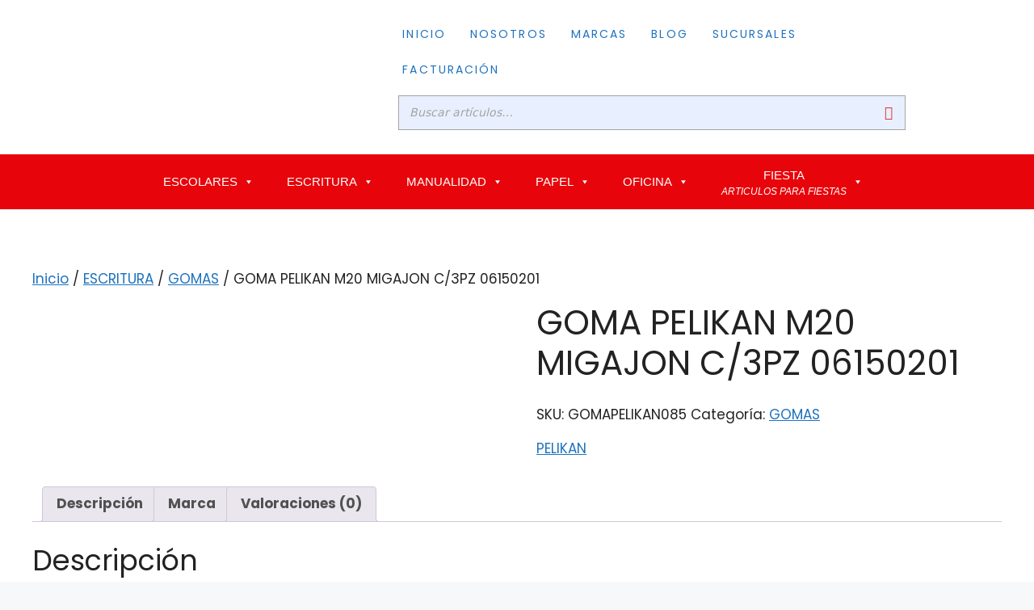

--- FILE ---
content_type: text/html; charset=UTF-8
request_url: https://copavisa.com/index.php/producto/goma-pelikan-m20-migajon-c-3pz-06150201/
body_size: 30396
content:
<!DOCTYPE html>
<html lang="es">
<head>
	<meta charset="UTF-8">
	<title>GOMA PELIKAN M20 MIGAJON C/3PZ  06150201 &#8211; Copavisa</title>
<meta name='robots' content='max-image-preview:large' />
<meta name="viewport" content="width=device-width, initial-scale=1"><link href='https://fonts.gstatic.com' crossorigin rel='preconnect' />
<link href='https://fonts.googleapis.com' crossorigin rel='preconnect' />
<link rel="alternate" type="application/rss+xml" title="Copavisa &raquo; Feed" href="https://copavisa.com/index.php/feed/" />
<link rel="alternate" type="application/rss+xml" title="Copavisa &raquo; RSS de los comentarios" href="https://copavisa.com/index.php/comments/feed/" />
<link rel="alternate" type="application/rss+xml" title="Copavisa &raquo; GOMA PELIKAN M20 MIGAJON C/3PZ  06150201 RSS de los comentarios" href="https://copavisa.com/index.php/producto/goma-pelikan-m20-migajon-c-3pz-06150201/feed/" />
<link rel="alternate" title="oEmbed (JSON)" type="application/json+oembed" href="https://copavisa.com/index.php/wp-json/oembed/1.0/embed?url=https%3A%2F%2Fcopavisa.com%2Findex.php%2Fproducto%2Fgoma-pelikan-m20-migajon-c-3pz-06150201%2F" />
<link rel="alternate" title="oEmbed (XML)" type="text/xml+oembed" href="https://copavisa.com/index.php/wp-json/oembed/1.0/embed?url=https%3A%2F%2Fcopavisa.com%2Findex.php%2Fproducto%2Fgoma-pelikan-m20-migajon-c-3pz-06150201%2F&#038;format=xml" />
<style id='wp-img-auto-sizes-contain-inline-css'>
img:is([sizes=auto i],[sizes^="auto," i]){contain-intrinsic-size:3000px 1500px}
/*# sourceURL=wp-img-auto-sizes-contain-inline-css */
</style>
<link rel='stylesheet' id='font-awesome-css' href='https://copavisa.com/wp-content/plugins/load-more-products-for-woocommerce/berocket/assets/css/font-awesome.min.css?ver=6.9' media='all' />
<link rel='stylesheet' id='hfe-widgets-style-css' href='https://copavisa.com/wp-content/plugins/header-footer-elementor/inc/widgets-css/frontend.css?ver=2.7.0' media='all' />
<link rel='stylesheet' id='hfe-woo-product-grid-css' href='https://copavisa.com/wp-content/plugins/header-footer-elementor/inc/widgets-css/woo-products.css?ver=2.7.0' media='all' />
<style id='wp-emoji-styles-inline-css'>

	img.wp-smiley, img.emoji {
		display: inline !important;
		border: none !important;
		box-shadow: none !important;
		height: 1em !important;
		width: 1em !important;
		margin: 0 0.07em !important;
		vertical-align: -0.1em !important;
		background: none !important;
		padding: 0 !important;
	}
/*# sourceURL=wp-emoji-styles-inline-css */
</style>
<link rel='stylesheet' id='wp-block-library-css' href='https://copavisa.com/wp-includes/css/dist/block-library/style.min.css?ver=6.9' media='all' />
<style id='classic-theme-styles-inline-css'>
/*! This file is auto-generated */
.wp-block-button__link{color:#fff;background-color:#32373c;border-radius:9999px;box-shadow:none;text-decoration:none;padding:calc(.667em + 2px) calc(1.333em + 2px);font-size:1.125em}.wp-block-file__button{background:#32373c;color:#fff;text-decoration:none}
/*# sourceURL=/wp-includes/css/classic-themes.min.css */
</style>
<style id='global-styles-inline-css'>
:root{--wp--preset--aspect-ratio--square: 1;--wp--preset--aspect-ratio--4-3: 4/3;--wp--preset--aspect-ratio--3-4: 3/4;--wp--preset--aspect-ratio--3-2: 3/2;--wp--preset--aspect-ratio--2-3: 2/3;--wp--preset--aspect-ratio--16-9: 16/9;--wp--preset--aspect-ratio--9-16: 9/16;--wp--preset--color--black: #000000;--wp--preset--color--cyan-bluish-gray: #abb8c3;--wp--preset--color--white: #ffffff;--wp--preset--color--pale-pink: #f78da7;--wp--preset--color--vivid-red: #cf2e2e;--wp--preset--color--luminous-vivid-orange: #ff6900;--wp--preset--color--luminous-vivid-amber: #fcb900;--wp--preset--color--light-green-cyan: #7bdcb5;--wp--preset--color--vivid-green-cyan: #00d084;--wp--preset--color--pale-cyan-blue: #8ed1fc;--wp--preset--color--vivid-cyan-blue: #0693e3;--wp--preset--color--vivid-purple: #9b51e0;--wp--preset--color--contrast: var(--contrast);--wp--preset--color--contrast-2: var(--contrast-2);--wp--preset--color--contrast-3: var(--contrast-3);--wp--preset--color--base: var(--base);--wp--preset--color--base-2: var(--base-2);--wp--preset--color--base-3: var(--base-3);--wp--preset--color--accent: var(--accent);--wp--preset--gradient--vivid-cyan-blue-to-vivid-purple: linear-gradient(135deg,rgb(6,147,227) 0%,rgb(155,81,224) 100%);--wp--preset--gradient--light-green-cyan-to-vivid-green-cyan: linear-gradient(135deg,rgb(122,220,180) 0%,rgb(0,208,130) 100%);--wp--preset--gradient--luminous-vivid-amber-to-luminous-vivid-orange: linear-gradient(135deg,rgb(252,185,0) 0%,rgb(255,105,0) 100%);--wp--preset--gradient--luminous-vivid-orange-to-vivid-red: linear-gradient(135deg,rgb(255,105,0) 0%,rgb(207,46,46) 100%);--wp--preset--gradient--very-light-gray-to-cyan-bluish-gray: linear-gradient(135deg,rgb(238,238,238) 0%,rgb(169,184,195) 100%);--wp--preset--gradient--cool-to-warm-spectrum: linear-gradient(135deg,rgb(74,234,220) 0%,rgb(151,120,209) 20%,rgb(207,42,186) 40%,rgb(238,44,130) 60%,rgb(251,105,98) 80%,rgb(254,248,76) 100%);--wp--preset--gradient--blush-light-purple: linear-gradient(135deg,rgb(255,206,236) 0%,rgb(152,150,240) 100%);--wp--preset--gradient--blush-bordeaux: linear-gradient(135deg,rgb(254,205,165) 0%,rgb(254,45,45) 50%,rgb(107,0,62) 100%);--wp--preset--gradient--luminous-dusk: linear-gradient(135deg,rgb(255,203,112) 0%,rgb(199,81,192) 50%,rgb(65,88,208) 100%);--wp--preset--gradient--pale-ocean: linear-gradient(135deg,rgb(255,245,203) 0%,rgb(182,227,212) 50%,rgb(51,167,181) 100%);--wp--preset--gradient--electric-grass: linear-gradient(135deg,rgb(202,248,128) 0%,rgb(113,206,126) 100%);--wp--preset--gradient--midnight: linear-gradient(135deg,rgb(2,3,129) 0%,rgb(40,116,252) 100%);--wp--preset--font-size--small: 13px;--wp--preset--font-size--medium: 20px;--wp--preset--font-size--large: 36px;--wp--preset--font-size--x-large: 42px;--wp--preset--spacing--20: 0.44rem;--wp--preset--spacing--30: 0.67rem;--wp--preset--spacing--40: 1rem;--wp--preset--spacing--50: 1.5rem;--wp--preset--spacing--60: 2.25rem;--wp--preset--spacing--70: 3.38rem;--wp--preset--spacing--80: 5.06rem;--wp--preset--shadow--natural: 6px 6px 9px rgba(0, 0, 0, 0.2);--wp--preset--shadow--deep: 12px 12px 50px rgba(0, 0, 0, 0.4);--wp--preset--shadow--sharp: 6px 6px 0px rgba(0, 0, 0, 0.2);--wp--preset--shadow--outlined: 6px 6px 0px -3px rgb(255, 255, 255), 6px 6px rgb(0, 0, 0);--wp--preset--shadow--crisp: 6px 6px 0px rgb(0, 0, 0);}:where(.is-layout-flex){gap: 0.5em;}:where(.is-layout-grid){gap: 0.5em;}body .is-layout-flex{display: flex;}.is-layout-flex{flex-wrap: wrap;align-items: center;}.is-layout-flex > :is(*, div){margin: 0;}body .is-layout-grid{display: grid;}.is-layout-grid > :is(*, div){margin: 0;}:where(.wp-block-columns.is-layout-flex){gap: 2em;}:where(.wp-block-columns.is-layout-grid){gap: 2em;}:where(.wp-block-post-template.is-layout-flex){gap: 1.25em;}:where(.wp-block-post-template.is-layout-grid){gap: 1.25em;}.has-black-color{color: var(--wp--preset--color--black) !important;}.has-cyan-bluish-gray-color{color: var(--wp--preset--color--cyan-bluish-gray) !important;}.has-white-color{color: var(--wp--preset--color--white) !important;}.has-pale-pink-color{color: var(--wp--preset--color--pale-pink) !important;}.has-vivid-red-color{color: var(--wp--preset--color--vivid-red) !important;}.has-luminous-vivid-orange-color{color: var(--wp--preset--color--luminous-vivid-orange) !important;}.has-luminous-vivid-amber-color{color: var(--wp--preset--color--luminous-vivid-amber) !important;}.has-light-green-cyan-color{color: var(--wp--preset--color--light-green-cyan) !important;}.has-vivid-green-cyan-color{color: var(--wp--preset--color--vivid-green-cyan) !important;}.has-pale-cyan-blue-color{color: var(--wp--preset--color--pale-cyan-blue) !important;}.has-vivid-cyan-blue-color{color: var(--wp--preset--color--vivid-cyan-blue) !important;}.has-vivid-purple-color{color: var(--wp--preset--color--vivid-purple) !important;}.has-black-background-color{background-color: var(--wp--preset--color--black) !important;}.has-cyan-bluish-gray-background-color{background-color: var(--wp--preset--color--cyan-bluish-gray) !important;}.has-white-background-color{background-color: var(--wp--preset--color--white) !important;}.has-pale-pink-background-color{background-color: var(--wp--preset--color--pale-pink) !important;}.has-vivid-red-background-color{background-color: var(--wp--preset--color--vivid-red) !important;}.has-luminous-vivid-orange-background-color{background-color: var(--wp--preset--color--luminous-vivid-orange) !important;}.has-luminous-vivid-amber-background-color{background-color: var(--wp--preset--color--luminous-vivid-amber) !important;}.has-light-green-cyan-background-color{background-color: var(--wp--preset--color--light-green-cyan) !important;}.has-vivid-green-cyan-background-color{background-color: var(--wp--preset--color--vivid-green-cyan) !important;}.has-pale-cyan-blue-background-color{background-color: var(--wp--preset--color--pale-cyan-blue) !important;}.has-vivid-cyan-blue-background-color{background-color: var(--wp--preset--color--vivid-cyan-blue) !important;}.has-vivid-purple-background-color{background-color: var(--wp--preset--color--vivid-purple) !important;}.has-black-border-color{border-color: var(--wp--preset--color--black) !important;}.has-cyan-bluish-gray-border-color{border-color: var(--wp--preset--color--cyan-bluish-gray) !important;}.has-white-border-color{border-color: var(--wp--preset--color--white) !important;}.has-pale-pink-border-color{border-color: var(--wp--preset--color--pale-pink) !important;}.has-vivid-red-border-color{border-color: var(--wp--preset--color--vivid-red) !important;}.has-luminous-vivid-orange-border-color{border-color: var(--wp--preset--color--luminous-vivid-orange) !important;}.has-luminous-vivid-amber-border-color{border-color: var(--wp--preset--color--luminous-vivid-amber) !important;}.has-light-green-cyan-border-color{border-color: var(--wp--preset--color--light-green-cyan) !important;}.has-vivid-green-cyan-border-color{border-color: var(--wp--preset--color--vivid-green-cyan) !important;}.has-pale-cyan-blue-border-color{border-color: var(--wp--preset--color--pale-cyan-blue) !important;}.has-vivid-cyan-blue-border-color{border-color: var(--wp--preset--color--vivid-cyan-blue) !important;}.has-vivid-purple-border-color{border-color: var(--wp--preset--color--vivid-purple) !important;}.has-vivid-cyan-blue-to-vivid-purple-gradient-background{background: var(--wp--preset--gradient--vivid-cyan-blue-to-vivid-purple) !important;}.has-light-green-cyan-to-vivid-green-cyan-gradient-background{background: var(--wp--preset--gradient--light-green-cyan-to-vivid-green-cyan) !important;}.has-luminous-vivid-amber-to-luminous-vivid-orange-gradient-background{background: var(--wp--preset--gradient--luminous-vivid-amber-to-luminous-vivid-orange) !important;}.has-luminous-vivid-orange-to-vivid-red-gradient-background{background: var(--wp--preset--gradient--luminous-vivid-orange-to-vivid-red) !important;}.has-very-light-gray-to-cyan-bluish-gray-gradient-background{background: var(--wp--preset--gradient--very-light-gray-to-cyan-bluish-gray) !important;}.has-cool-to-warm-spectrum-gradient-background{background: var(--wp--preset--gradient--cool-to-warm-spectrum) !important;}.has-blush-light-purple-gradient-background{background: var(--wp--preset--gradient--blush-light-purple) !important;}.has-blush-bordeaux-gradient-background{background: var(--wp--preset--gradient--blush-bordeaux) !important;}.has-luminous-dusk-gradient-background{background: var(--wp--preset--gradient--luminous-dusk) !important;}.has-pale-ocean-gradient-background{background: var(--wp--preset--gradient--pale-ocean) !important;}.has-electric-grass-gradient-background{background: var(--wp--preset--gradient--electric-grass) !important;}.has-midnight-gradient-background{background: var(--wp--preset--gradient--midnight) !important;}.has-small-font-size{font-size: var(--wp--preset--font-size--small) !important;}.has-medium-font-size{font-size: var(--wp--preset--font-size--medium) !important;}.has-large-font-size{font-size: var(--wp--preset--font-size--large) !important;}.has-x-large-font-size{font-size: var(--wp--preset--font-size--x-large) !important;}
:where(.wp-block-post-template.is-layout-flex){gap: 1.25em;}:where(.wp-block-post-template.is-layout-grid){gap: 1.25em;}
:where(.wp-block-term-template.is-layout-flex){gap: 1.25em;}:where(.wp-block-term-template.is-layout-grid){gap: 1.25em;}
:where(.wp-block-columns.is-layout-flex){gap: 2em;}:where(.wp-block-columns.is-layout-grid){gap: 2em;}
:root :where(.wp-block-pullquote){font-size: 1.5em;line-height: 1.6;}
/*# sourceURL=global-styles-inline-css */
</style>
<link rel='stylesheet' id='smart-search-css' href='https://copavisa.com/wp-content/plugins/smart-woocommerce-search/assets/dist/css/general.css?ver=2.15.0' media='all' />
<style id='smart-search-inline-css'>
.ysm-search-widget-1 .search-field[type="search"]{border-color:#a3a3a3;}.ysm-search-widget-1 .search-field[type="search"]{border-width:1px;}.ysm-search-widget-1 .search-field[type="search"]{color:#a3a3a3;}.ysm-search-widget-1 .search-field[type="search"]{background-color:#e8f0ff;}.ysm-search-widget-1 .search-submit,.ysm-search-widget-1 .ssf-search-icon-search,.ysm-search-widget-1 .sws-search-recent-list-item-trigger:hover,.ysm-search-widget-1 .sws-search-recent-list-item-delete:hover{color:#dd3333;}.ysm-search-widget-1 .smart-search-suggestions .smart-search-post-icon{width:50px;}.ysm-search-widget-1 .smart-search-results{background-color:#ffffff;}.ysm-search-widget-1 .smart-search-view-all{color:#ffffff;}.ysm-search-widget-1 .smart-search-view-all{background-color:#12009e;}
/*# sourceURL=smart-search-inline-css */
</style>
<link rel='stylesheet' id='photoswipe-css' href='https://copavisa.com/wp-content/plugins/woocommerce/assets/css/photoswipe/photoswipe.min.css?ver=10.4.2' media='all' />
<link rel='stylesheet' id='photoswipe-default-skin-css' href='https://copavisa.com/wp-content/plugins/woocommerce/assets/css/photoswipe/default-skin/default-skin.min.css?ver=10.4.2' media='all' />
<link rel='stylesheet' id='woocommerce-layout-css' href='https://copavisa.com/wp-content/plugins/woocommerce/assets/css/woocommerce-layout.css?ver=10.4.2' media='all' />
<link rel='stylesheet' id='woocommerce-smallscreen-css' href='https://copavisa.com/wp-content/plugins/woocommerce/assets/css/woocommerce-smallscreen.css?ver=10.4.2' media='only screen and (max-width: 768px)' />
<link rel='stylesheet' id='woocommerce-general-css' href='https://copavisa.com/wp-content/plugins/woocommerce/assets/css/woocommerce.css?ver=10.4.2' media='all' />
<style id='woocommerce-general-inline-css'>
.woocommerce .page-header-image-single {display: none;}.woocommerce .entry-content,.woocommerce .product .entry-summary {margin-top: 0;}.related.products {clear: both;}.checkout-subscribe-prompt.clear {visibility: visible;height: initial;width: initial;}@media (max-width:768px) {.woocommerce .woocommerce-ordering,.woocommerce-page .woocommerce-ordering {float: none;}.woocommerce .woocommerce-ordering select {max-width: 100%;}.woocommerce ul.products li.product,.woocommerce-page ul.products li.product,.woocommerce-page[class*=columns-] ul.products li.product,.woocommerce[class*=columns-] ul.products li.product {width: 100%;float: none;}}
/*# sourceURL=woocommerce-general-inline-css */
</style>
<style id='woocommerce-inline-inline-css'>
.woocommerce form .form-row .required { visibility: visible; }
/*# sourceURL=woocommerce-inline-inline-css */
</style>
<link rel='stylesheet' id='googlefonts-css' href='https://fonts.googleapis.com/css?family=Poppins:300|Poppins:300&subset=latin' media='all' />
<link rel='stylesheet' id='wp-show-posts-css' href='https://copavisa.com/wp-content/plugins/wp-show-posts/css/wp-show-posts-min.css?ver=1.1.6' media='all' />
<link rel='stylesheet' id='hfe-style-css' href='https://copavisa.com/wp-content/plugins/header-footer-elementor/assets/css/header-footer-elementor.css?ver=2.7.0' media='all' />
<link rel='stylesheet' id='elementor-icons-css' href='https://copavisa.com/wp-content/plugins/elementor/assets/lib/eicons/css/elementor-icons.min.css?ver=5.44.0' media='all' />
<link rel='stylesheet' id='elementor-frontend-css' href='https://copavisa.com/wp-content/plugins/elementor/assets/css/frontend.min.css?ver=3.33.4' media='all' />
<link rel='stylesheet' id='elementor-post-7-css' href='https://copavisa.com/wp-content/uploads/elementor/css/post-7.css?ver=1765913186' media='all' />
<link rel='stylesheet' id='elementor-post-16-css' href='https://copavisa.com/wp-content/uploads/elementor/css/post-16.css?ver=1765913186' media='all' />
<link rel='stylesheet' id='elementor-post-141-css' href='https://copavisa.com/wp-content/uploads/elementor/css/post-141.css?ver=1765913186' media='all' />
<link rel='stylesheet' id='megamenu-css' href='https://copavisa.com/wp-content/uploads/maxmegamenu/style.css?ver=0d628e' media='all' />
<link rel='stylesheet' id='dashicons-css' href='https://copavisa.com/wp-includes/css/dashicons.min.css?ver=6.9' media='all' />
<link rel='stylesheet' id='dgwt-wcas-style-css' href='https://copavisa.com/wp-content/plugins/ajax-search-for-woocommerce/assets/css/style.min.css?ver=1.32.1' media='all' />
<link rel='stylesheet' id='generate-comments-css' href='https://copavisa.com/wp-content/themes/generatepress/assets/css/components/comments.min.css?ver=3.6.1' media='all' />
<link rel='stylesheet' id='generate-style-css' href='https://copavisa.com/wp-content/themes/generatepress/assets/css/main.min.css?ver=3.6.1' media='all' />
<style id='generate-style-inline-css'>
body{background-color:var(--base-2);color:var(--contrast);}a{color:var(--accent);}a{text-decoration:underline;}.entry-title a, .site-branding a, a.button, .wp-block-button__link, .main-navigation a{text-decoration:none;}a:hover, a:focus, a:active{color:var(--contrast);}.grid-container{max-width:1375px;}.wp-block-group__inner-container{max-width:1375px;margin-left:auto;margin-right:auto;}:root{--contrast:#222222;--contrast-2:#575760;--contrast-3:#b2b2be;--base:#f0f0f0;--base-2:#f7f8f9;--base-3:#ffffff;--accent:#1e73be;}:root .has-contrast-color{color:var(--contrast);}:root .has-contrast-background-color{background-color:var(--contrast);}:root .has-contrast-2-color{color:var(--contrast-2);}:root .has-contrast-2-background-color{background-color:var(--contrast-2);}:root .has-contrast-3-color{color:var(--contrast-3);}:root .has-contrast-3-background-color{background-color:var(--contrast-3);}:root .has-base-color{color:var(--base);}:root .has-base-background-color{background-color:var(--base);}:root .has-base-2-color{color:var(--base-2);}:root .has-base-2-background-color{background-color:var(--base-2);}:root .has-base-3-color{color:var(--base-3);}:root .has-base-3-background-color{background-color:var(--base-3);}:root .has-accent-color{color:var(--accent);}:root .has-accent-background-color{background-color:var(--accent);}.top-bar{background-color:#636363;color:#ffffff;}.top-bar a{color:#ffffff;}.top-bar a:hover{color:#303030;}.site-header{background-color:var(--base-3);}.main-title a,.main-title a:hover{color:var(--contrast);}.site-description{color:var(--contrast-2);}.mobile-menu-control-wrapper .menu-toggle,.mobile-menu-control-wrapper .menu-toggle:hover,.mobile-menu-control-wrapper .menu-toggle:focus,.has-inline-mobile-toggle #site-navigation.toggled{background-color:rgba(0, 0, 0, 0.02);}.main-navigation,.main-navigation ul ul{background-color:var(--base-3);}.main-navigation .main-nav ul li a, .main-navigation .menu-toggle, .main-navigation .menu-bar-items{color:var(--contrast);}.main-navigation .main-nav ul li:not([class*="current-menu-"]):hover > a, .main-navigation .main-nav ul li:not([class*="current-menu-"]):focus > a, .main-navigation .main-nav ul li.sfHover:not([class*="current-menu-"]) > a, .main-navigation .menu-bar-item:hover > a, .main-navigation .menu-bar-item.sfHover > a{color:var(--accent);}button.menu-toggle:hover,button.menu-toggle:focus{color:var(--contrast);}.main-navigation .main-nav ul li[class*="current-menu-"] > a{color:var(--accent);}.navigation-search input[type="search"],.navigation-search input[type="search"]:active, .navigation-search input[type="search"]:focus, .main-navigation .main-nav ul li.search-item.active > a, .main-navigation .menu-bar-items .search-item.active > a{color:var(--accent);}.main-navigation ul ul{background-color:var(--base);}.separate-containers .inside-article, .separate-containers .comments-area, .separate-containers .page-header, .one-container .container, .separate-containers .paging-navigation, .inside-page-header{background-color:var(--base-3);}.entry-title a{color:var(--contrast);}.entry-title a:hover{color:var(--contrast-2);}.entry-meta{color:var(--contrast-2);}.sidebar .widget{background-color:var(--base-3);}.footer-widgets{background-color:var(--base-3);}.site-info{background-color:var(--base-3);}input[type="text"],input[type="email"],input[type="url"],input[type="password"],input[type="search"],input[type="tel"],input[type="number"],textarea,select{color:var(--contrast);background-color:var(--base-2);border-color:var(--base);}input[type="text"]:focus,input[type="email"]:focus,input[type="url"]:focus,input[type="password"]:focus,input[type="search"]:focus,input[type="tel"]:focus,input[type="number"]:focus,textarea:focus,select:focus{color:var(--contrast);background-color:var(--base-2);border-color:var(--contrast-3);}button,html input[type="button"],input[type="reset"],input[type="submit"],a.button,a.wp-block-button__link:not(.has-background){color:#ffffff;background-color:#55555e;}button:hover,html input[type="button"]:hover,input[type="reset"]:hover,input[type="submit"]:hover,a.button:hover,button:focus,html input[type="button"]:focus,input[type="reset"]:focus,input[type="submit"]:focus,a.button:focus,a.wp-block-button__link:not(.has-background):active,a.wp-block-button__link:not(.has-background):focus,a.wp-block-button__link:not(.has-background):hover{color:#ffffff;background-color:#3f4047;}a.generate-back-to-top{background-color:rgba( 0,0,0,0.4 );color:#ffffff;}a.generate-back-to-top:hover,a.generate-back-to-top:focus{background-color:rgba( 0,0,0,0.6 );color:#ffffff;}:root{--gp-search-modal-bg-color:var(--base-3);--gp-search-modal-text-color:var(--contrast);--gp-search-modal-overlay-bg-color:rgba(0,0,0,0.2);}@media (max-width:768px){.main-navigation .menu-bar-item:hover > a, .main-navigation .menu-bar-item.sfHover > a{background:none;color:var(--contrast);}}.inside-top-bar.grid-container{max-width:1455px;}.inside-header.grid-container{max-width:1455px;}.site-main .wp-block-group__inner-container{padding:40px;}.separate-containers .paging-navigation{padding-top:20px;padding-bottom:20px;}.entry-content .alignwide, body:not(.no-sidebar) .entry-content .alignfull{margin-left:-40px;width:calc(100% + 80px);max-width:calc(100% + 80px);}.rtl .menu-item-has-children .dropdown-menu-toggle{padding-left:20px;}.rtl .main-navigation .main-nav ul li.menu-item-has-children > a{padding-right:20px;}.footer-widgets-container.grid-container{max-width:1455px;}.inside-site-info.grid-container{max-width:1455px;}@media (max-width:768px){.separate-containers .inside-article, .separate-containers .comments-area, .separate-containers .page-header, .separate-containers .paging-navigation, .one-container .site-content, .inside-page-header{padding:30px;}.site-main .wp-block-group__inner-container{padding:30px;}.inside-top-bar{padding-right:30px;padding-left:30px;}.inside-header{padding-right:30px;padding-left:30px;}.widget-area .widget{padding-top:30px;padding-right:30px;padding-bottom:30px;padding-left:30px;}.footer-widgets-container{padding-top:30px;padding-right:30px;padding-bottom:30px;padding-left:30px;}.inside-site-info{padding-right:30px;padding-left:30px;}.entry-content .alignwide, body:not(.no-sidebar) .entry-content .alignfull{margin-left:-30px;width:calc(100% + 60px);max-width:calc(100% + 60px);}.one-container .site-main .paging-navigation{margin-bottom:20px;}}/* End cached CSS */.is-right-sidebar{width:30%;}.is-left-sidebar{width:30%;}.site-content .content-area{width:100%;}@media (max-width:768px){.main-navigation .menu-toggle,.sidebar-nav-mobile:not(#sticky-placeholder){display:block;}.main-navigation ul,.gen-sidebar-nav,.main-navigation:not(.slideout-navigation):not(.toggled) .main-nav > ul,.has-inline-mobile-toggle #site-navigation .inside-navigation > *:not(.navigation-search):not(.main-nav){display:none;}.nav-align-right .inside-navigation,.nav-align-center .inside-navigation{justify-content:space-between;}.has-inline-mobile-toggle .mobile-menu-control-wrapper{display:flex;flex-wrap:wrap;}.has-inline-mobile-toggle .inside-header{flex-direction:row;text-align:left;flex-wrap:wrap;}.has-inline-mobile-toggle .header-widget,.has-inline-mobile-toggle #site-navigation{flex-basis:100%;}.nav-float-left .has-inline-mobile-toggle #site-navigation{order:10;}}
.elementor-template-full-width .site-content{display:block;}
/*# sourceURL=generate-style-inline-css */
</style>
<link rel='stylesheet' id='generate-google-fonts-css' href='https://fonts.googleapis.com/css?family=Poppins%3A100%2C100italic%2C200%2C200italic%2C300%2C300italic%2Cregular%2Citalic%2C500%2C500italic%2C600%2C600italic%2C700%2C700italic%2C800%2C800italic%2C900%2C900italic&#038;display=auto&#038;ver=3.6.1' media='all' />
<link rel='stylesheet' id='pwb-styles-frontend-css' href='https://copavisa.com/wp-content/plugins/perfect-woocommerce-brands/build/frontend/css/style.css?ver=3.6.8' media='all' />
<link rel='stylesheet' id='hfe-elementor-icons-css' href='https://copavisa.com/wp-content/plugins/elementor/assets/lib/eicons/css/elementor-icons.min.css?ver=5.34.0' media='all' />
<link rel='stylesheet' id='hfe-icons-list-css' href='https://copavisa.com/wp-content/plugins/elementor/assets/css/widget-icon-list.min.css?ver=3.24.3' media='all' />
<link rel='stylesheet' id='hfe-social-icons-css' href='https://copavisa.com/wp-content/plugins/elementor/assets/css/widget-social-icons.min.css?ver=3.24.0' media='all' />
<link rel='stylesheet' id='hfe-social-share-icons-brands-css' href='https://copavisa.com/wp-content/plugins/elementor/assets/lib/font-awesome/css/brands.css?ver=5.15.3' media='all' />
<link rel='stylesheet' id='hfe-social-share-icons-fontawesome-css' href='https://copavisa.com/wp-content/plugins/elementor/assets/lib/font-awesome/css/fontawesome.css?ver=5.15.3' media='all' />
<link rel='stylesheet' id='hfe-nav-menu-icons-css' href='https://copavisa.com/wp-content/plugins/elementor/assets/lib/font-awesome/css/solid.css?ver=5.15.3' media='all' />
<link rel='stylesheet' id='elementor-gf-local-roboto-css' href='https://copavisa.com/wp-content/uploads/elementor/google-fonts/css/roboto.css?ver=1742311307' media='all' />
<link rel='stylesheet' id='elementor-gf-local-robotoslab-css' href='https://copavisa.com/wp-content/uploads/elementor/google-fonts/css/robotoslab.css?ver=1742311318' media='all' />
<link rel='stylesheet' id='elementor-gf-local-poppins-css' href='https://copavisa.com/wp-content/uploads/elementor/google-fonts/css/poppins.css?ver=1742311322' media='all' />
<link rel='stylesheet' id='elementor-icons-shared-0-css' href='https://copavisa.com/wp-content/plugins/elementor/assets/lib/font-awesome/css/fontawesome.min.css?ver=5.15.3' media='all' />
<link rel='stylesheet' id='elementor-icons-fa-solid-css' href='https://copavisa.com/wp-content/plugins/elementor/assets/lib/font-awesome/css/solid.min.css?ver=5.15.3' media='all' />
<link rel='stylesheet' id='elementor-icons-fa-regular-css' href='https://copavisa.com/wp-content/plugins/elementor/assets/lib/font-awesome/css/regular.min.css?ver=5.15.3' media='all' />
<link rel='stylesheet' id='elementor-icons-fa-brands-css' href='https://copavisa.com/wp-content/plugins/elementor/assets/lib/font-awesome/css/brands.min.css?ver=5.15.3' media='all' />
<!--n2css--><!--n2js--><script src="https://copavisa.com/wp-includes/js/jquery/jquery.min.js?ver=3.7.1" id="jquery-core-js"></script>
<script src="https://copavisa.com/wp-includes/js/jquery/jquery-migrate.min.js?ver=3.4.1" id="jquery-migrate-js"></script>
<script id="jquery-js-after">
!function($){"use strict";$(document).ready(function(){$(this).scrollTop()>100&&$(".hfe-scroll-to-top-wrap").removeClass("hfe-scroll-to-top-hide"),$(window).scroll(function(){$(this).scrollTop()<100?$(".hfe-scroll-to-top-wrap").fadeOut(300):$(".hfe-scroll-to-top-wrap").fadeIn(300)}),$(".hfe-scroll-to-top-wrap").on("click",function(){$("html, body").animate({scrollTop:0},300);return!1})})}(jQuery);
!function($){'use strict';$(document).ready(function(){var bar=$('.hfe-reading-progress-bar');if(!bar.length)return;$(window).on('scroll',function(){var s=$(window).scrollTop(),d=$(document).height()-$(window).height(),p=d? s/d*100:0;bar.css('width',p+'%')});});}(jQuery);
if (typeof (window.wpfReadyList) == "undefined") {
			var v = jQuery.fn.jquery;
			if (v && parseInt(v) >= 3 && window.self === window.top) {
				var readyList=[];
				window.originalReadyMethod = jQuery.fn.ready;
				jQuery.fn.ready = function(){
					if(arguments.length && arguments.length > 0 && typeof arguments[0] === "function") {
						readyList.push({"c": this, "a": arguments});
					}
					return window.originalReadyMethod.apply( this, arguments );
				};
				window.wpfReadyList = readyList;
			}}
//# sourceURL=jquery-js-after
</script>
<script src="https://copavisa.com/wp-content/plugins/woocommerce/assets/js/jquery-blockui/jquery.blockUI.min.js?ver=2.7.0-wc.10.4.2" id="wc-jquery-blockui-js" defer data-wp-strategy="defer"></script>
<script id="wc-add-to-cart-js-extra">
var wc_add_to_cart_params = {"ajax_url":"/wp-admin/admin-ajax.php","wc_ajax_url":"/?wc-ajax=%%endpoint%%","i18n_view_cart":"Ver carrito","cart_url":"https://copavisa.com/index.php/carrito/","is_cart":"","cart_redirect_after_add":"no"};
//# sourceURL=wc-add-to-cart-js-extra
</script>
<script src="https://copavisa.com/wp-content/plugins/woocommerce/assets/js/frontend/add-to-cart.min.js?ver=10.4.2" id="wc-add-to-cart-js" defer data-wp-strategy="defer"></script>
<script src="https://copavisa.com/wp-content/plugins/woocommerce/assets/js/zoom/jquery.zoom.min.js?ver=1.7.21-wc.10.4.2" id="wc-zoom-js" defer data-wp-strategy="defer"></script>
<script src="https://copavisa.com/wp-content/plugins/woocommerce/assets/js/flexslider/jquery.flexslider.min.js?ver=2.7.2-wc.10.4.2" id="wc-flexslider-js" defer data-wp-strategy="defer"></script>
<script src="https://copavisa.com/wp-content/plugins/woocommerce/assets/js/photoswipe/photoswipe.min.js?ver=4.1.1-wc.10.4.2" id="wc-photoswipe-js" defer data-wp-strategy="defer"></script>
<script src="https://copavisa.com/wp-content/plugins/woocommerce/assets/js/photoswipe/photoswipe-ui-default.min.js?ver=4.1.1-wc.10.4.2" id="wc-photoswipe-ui-default-js" defer data-wp-strategy="defer"></script>
<script id="wc-single-product-js-extra">
var wc_single_product_params = {"i18n_required_rating_text":"Por favor elige una puntuaci\u00f3n","i18n_rating_options":["1 of 5 stars","2 of 5 stars","3 of 5 stars","4 of 5 stars","5 of 5 stars"],"i18n_product_gallery_trigger_text":"View full-screen image gallery","review_rating_required":"yes","flexslider":{"rtl":false,"animation":"slide","smoothHeight":true,"directionNav":false,"controlNav":"thumbnails","slideshow":false,"animationSpeed":500,"animationLoop":false,"allowOneSlide":false},"zoom_enabled":"1","zoom_options":[],"photoswipe_enabled":"1","photoswipe_options":{"shareEl":false,"closeOnScroll":false,"history":false,"hideAnimationDuration":0,"showAnimationDuration":0},"flexslider_enabled":"1"};
//# sourceURL=wc-single-product-js-extra
</script>
<script src="https://copavisa.com/wp-content/plugins/woocommerce/assets/js/frontend/single-product.min.js?ver=10.4.2" id="wc-single-product-js" defer data-wp-strategy="defer"></script>
<script src="https://copavisa.com/wp-content/plugins/woocommerce/assets/js/js-cookie/js.cookie.min.js?ver=2.1.4-wc.10.4.2" id="wc-js-cookie-js" defer data-wp-strategy="defer"></script>
<script id="woocommerce-js-extra">
var woocommerce_params = {"ajax_url":"/wp-admin/admin-ajax.php","wc_ajax_url":"/?wc-ajax=%%endpoint%%","i18n_password_show":"Show password","i18n_password_hide":"Hide password"};
//# sourceURL=woocommerce-js-extra
</script>
<script src="https://copavisa.com/wp-content/plugins/woocommerce/assets/js/frontend/woocommerce.min.js?ver=10.4.2" id="woocommerce-js" defer data-wp-strategy="defer"></script>
<link rel="https://api.w.org/" href="https://copavisa.com/index.php/wp-json/" /><link rel="alternate" title="JSON" type="application/json" href="https://copavisa.com/index.php/wp-json/wp/v2/product/5605" /><link rel="EditURI" type="application/rsd+xml" title="RSD" href="https://copavisa.com/xmlrpc.php?rsd" />
<meta name="generator" content="WordPress 6.9" />
<meta name="generator" content="WooCommerce 10.4.2" />
<link rel="canonical" href="https://copavisa.com/index.php/producto/goma-pelikan-m20-migajon-c-3pz-06150201/" />
<link rel='shortlink' href='https://copavisa.com/?p=5605' />
<style></style><style>
                .lmp_load_more_button.br_lmp_button_settings .lmp_button:hover {
                    background-color: #f00e0e!important;
                    color: #ffffff!important;
                }
                .lmp_load_more_button.br_lmp_prev_settings .lmp_button:hover {
                    background-color: #9999ff!important;
                    color: #111111!important;
                }li.product.lazy, .berocket_lgv_additional_data.lazy{opacity:0;}</style><style type='text/css' media='screen'>
	body{ font-family:"Poppins", arial, sans-serif;}
	li{ font-family:"Poppins", arial, sans-serif;}
</style>
<!-- fonts delivered by Wordpress Google Fonts, a plugin by Adrian3.com -->		<style>
			.dgwt-wcas-ico-magnifier,.dgwt-wcas-ico-magnifier-handler{max-width:20px}.dgwt-wcas-search-wrapp{max-width:615px}.dgwt-wcas-search-wrapp .dgwt-wcas-sf-wrapp input[type=search].dgwt-wcas-search-input,.dgwt-wcas-search-wrapp .dgwt-wcas-sf-wrapp input[type=search].dgwt-wcas-search-input:hover,.dgwt-wcas-search-wrapp .dgwt-wcas-sf-wrapp input[type=search].dgwt-wcas-search-input:focus{background-color:#e8f0ff}.dgwt-wcas-search-wrapp .dgwt-wcas-sf-wrapp .dgwt-wcas-search-submit::before{border-color:transparent #e0043f}.dgwt-wcas-search-wrapp .dgwt-wcas-sf-wrapp .dgwt-wcas-search-submit:hover::before,.dgwt-wcas-search-wrapp .dgwt-wcas-sf-wrapp .dgwt-wcas-search-submit:focus::before{border-right-color:#e0043f}.dgwt-wcas-search-wrapp .dgwt-wcas-sf-wrapp .dgwt-wcas-search-submit,.dgwt-wcas-om-bar .dgwt-wcas-om-return{background-color:#e0043f}.dgwt-wcas-search-wrapp .dgwt-wcas-ico-magnifier,.dgwt-wcas-search-wrapp .dgwt-wcas-sf-wrapp .dgwt-wcas-search-submit svg path,.dgwt-wcas-om-bar .dgwt-wcas-om-return svg path{}		</style>
			<style>
		.dgwt-wcas-menu-bar-item, .dgwt-wcas-menu-search-item, .dgwt-wcas-search-item {
			padding-left: 20px;
			padding-right: 20px;
		}

		.menu-bar-items .dgwt-wcas-ico-magnifier-handler,
		.dgwt-wcas-menu-search-item .dgwt-wcas-ico-magnifier-handler,
		.dgwt-wcas-search-item .dgwt-wcas-ico-magnifier-handler {
			max-width: 16px;
		}

		.mobile-bar-items .search-item {
			display: none;
		}

		#mobile-menu .dgwt-wcas-menu-search-item {
			display: none;
		}

		#masthead .dgwt-wcas-search-item, .dgwt-wcas-menu-search-item {
			padding-top: 20px;
		}

		
		.dgwt-wcas-search-icon path {
			fill: var(--contrast);
		}

		.dgwt-wcas-search-icon:hover path {
			fill: var(--accent);
		}

		body.woocommerce-checkout .dgwt-wcas-search-wrapp {
			position: relative !important;
		}

			</style>
			<noscript><style>.woocommerce-product-gallery{ opacity: 1 !important; }</style></noscript>
	<meta name="generator" content="Elementor 3.33.4; features: additional_custom_breakpoints; settings: css_print_method-external, google_font-enabled, font_display-swap">
			<style>
				.e-con.e-parent:nth-of-type(n+4):not(.e-lazyloaded):not(.e-no-lazyload),
				.e-con.e-parent:nth-of-type(n+4):not(.e-lazyloaded):not(.e-no-lazyload) * {
					background-image: none !important;
				}
				@media screen and (max-height: 1024px) {
					.e-con.e-parent:nth-of-type(n+3):not(.e-lazyloaded):not(.e-no-lazyload),
					.e-con.e-parent:nth-of-type(n+3):not(.e-lazyloaded):not(.e-no-lazyload) * {
						background-image: none !important;
					}
				}
				@media screen and (max-height: 640px) {
					.e-con.e-parent:nth-of-type(n+2):not(.e-lazyloaded):not(.e-no-lazyload),
					.e-con.e-parent:nth-of-type(n+2):not(.e-lazyloaded):not(.e-no-lazyload) * {
						background-image: none !important;
					}
				}
			</style>
			<link rel="icon" href="https://copavisa.com/wp-content/uploads/2025/10/logo-copav-2-64x63.png" sizes="32x32" />
<link rel="icon" href="https://copavisa.com/wp-content/uploads/2025/10/logo-copav-2.png" sizes="192x192" />
<link rel="apple-touch-icon" href="https://copavisa.com/wp-content/uploads/2025/10/logo-copav-2.png" />
<meta name="msapplication-TileImage" content="https://copavisa.com/wp-content/uploads/2025/10/logo-copav-2.png" />
		<style id="wp-custom-css">
			.woocommerce #content input.button.alt:hover, .woocommerce #respond input#submit.alt:hover, .woocommerce a.button.alt:hover, .woocommerce button.button.alt:hover, .woocommerce input.button.alt:hover, .woocommerce-page #content input.button.alt:hover, .woocommerce-page #respond input#submit.alt:hover, .woocommerce-page a.button.alt:hover, .woocommerce-page button.button.alt:hover, .woocommerce-page input.button.alt:hover
{
background:red !important;
background-color:red !important;
color:white !important;
text-shadow: transparent !important;
box-shadow: none;
border-color:#ca0606 !important;
}
.woocommerce #content input.button:hover, .woocommerce #respond input#submit:hover, .woocommerce a.button:hover, .woocommerce button.button:hover, .woocommerce input.button:hover, .woocommerce-page #content input.button:hover, .woocommerce-page #respond input#submit:hover, .woocommerce-page a.button:hover, .woocommerce-page button.button:hover, .woocommerce-page input.button:hover
{
background:red !important;
background-color:red !important;
color:white !important;
text-shadow: transparent !important;
box-shadow: none;
border-color:#ca0606 !important;
}
.woocommerce #content input.button, .woocommerce #respond input#submit, .woocommerce a.button, .woocommerce button.button, .woocommerce input.button, .woocommerce-page #content input.button, .woocommerce-page #respond input#submit, .woocommerce-page a.button, .woocommerce-page button.button, .woocommerce-page input.button
{
background: red !important;
color:white !important;
text-shadow: transparent !important;
border-color:#ca0606 !important;
}
.woocommerce #content input.button.alt:hover, .woocommerce #respond input#submit.alt:hover, .woocommerce a.button.alt:hover, .woocommerce button.button.alt:hover, .woocommerce input.button.alt:hover, .woocommerce-page #content input.button.alt:hover, .woocommerce-page #respond input#submit.alt:hover, .woocommerce-page a.button.alt:hover, .woocommerce-page button.button.alt:hover, .woocommerce-page input.button.alt:hover {
background: red !important;
box-shadow: none;
	
	
	
		</style>
		<style type="text/css">/** Mega Menu CSS: fs **/</style>
</head>

<body class="wp-singular product-template-default single single-product postid-5605 wp-embed-responsive wp-theme-generatepress theme-generatepress woocommerce woocommerce-page woocommerce-no-js ehf-header ehf-footer ehf-template-generatepress ehf-stylesheet-generatepress mega-menu-primary no-sidebar nav-float-right one-container header-aligned-left dropdown-hover featured-image-active elementor-default elementor-kit-7" itemtype="https://schema.org/Blog" itemscope>
	<a class="screen-reader-text skip-link" href="#content" title="Saltar al contenido">Saltar al contenido</a>		<header id="masthead" itemscope="itemscope" itemtype="https://schema.org/WPHeader">
			<p class="main-title bhf-hidden" itemprop="headline"><a href="https://copavisa.com" title="Copavisa" rel="home">Copavisa</a></p>
					<div data-elementor-type="wp-post" data-elementor-id="16" class="elementor elementor-16">
				<div class="elementor-element elementor-element-c1a5887 e-con-full e-flex e-con e-parent" data-id="c1a5887" data-element_type="container" data-settings="{&quot;background_background&quot;:&quot;classic&quot;}">
		<div class="elementor-element elementor-element-cbfc553 e-con-full e-flex e-con e-child" data-id="cbfc553" data-element_type="container">
				<div class="elementor-element elementor-element-ff898b2 elementor-invisible elementor-widget elementor-widget-image" data-id="ff898b2" data-element_type="widget" data-settings="{&quot;_animation&quot;:&quot;zoomIn&quot;}" data-widget_type="image.default">
				<div class="elementor-widget-container">
																<a href="https://copavisa.com/">
							<img fetchpriority="high" width="1024" height="544" src="https://copavisa.com/wp-content/uploads/2023/10/logo-copavisa-2-1024x544.jpg" class="attachment-large size-large wp-image-20" alt="" srcset="https://copavisa.com/wp-content/uploads/2023/10/logo-copavisa-2-1024x544.jpg 1024w, https://copavisa.com/wp-content/uploads/2023/10/logo-copavisa-2-510x271.jpg 510w, https://copavisa.com/wp-content/uploads/2023/10/logo-copavisa-2-64x34.jpg 64w, https://copavisa.com/wp-content/uploads/2023/10/logo-copavisa-2-300x159.jpg 300w, https://copavisa.com/wp-content/uploads/2023/10/logo-copavisa-2-768x408.jpg 768w, https://copavisa.com/wp-content/uploads/2023/10/logo-copavisa-2.jpg 1170w" sizes="(max-width: 1024px) 100vw, 1024px" />								</a>
															</div>
				</div>
				</div>
		<div class="elementor-element elementor-element-9fd90b2 e-con-full e-flex e-con e-child" data-id="9fd90b2" data-element_type="container">
				<div class="elementor-element elementor-element-9086f93 elementor-hidden-tablet elementor-hidden-mobile hfe-nav-menu__align-left hfe-submenu-icon-arrow hfe-submenu-animation-none hfe-link-redirect-child hfe-nav-menu__breakpoint-tablet elementor-widget elementor-widget-navigation-menu" data-id="9086f93" data-element_type="widget" data-settings="{&quot;padding_horizontal_menu_item&quot;:{&quot;unit&quot;:&quot;px&quot;,&quot;size&quot;:15,&quot;sizes&quot;:[]},&quot;padding_horizontal_menu_item_tablet&quot;:{&quot;unit&quot;:&quot;px&quot;,&quot;size&quot;:&quot;&quot;,&quot;sizes&quot;:[]},&quot;padding_horizontal_menu_item_mobile&quot;:{&quot;unit&quot;:&quot;px&quot;,&quot;size&quot;:&quot;&quot;,&quot;sizes&quot;:[]},&quot;padding_vertical_menu_item&quot;:{&quot;unit&quot;:&quot;px&quot;,&quot;size&quot;:15,&quot;sizes&quot;:[]},&quot;padding_vertical_menu_item_tablet&quot;:{&quot;unit&quot;:&quot;px&quot;,&quot;size&quot;:&quot;&quot;,&quot;sizes&quot;:[]},&quot;padding_vertical_menu_item_mobile&quot;:{&quot;unit&quot;:&quot;px&quot;,&quot;size&quot;:&quot;&quot;,&quot;sizes&quot;:[]},&quot;menu_space_between&quot;:{&quot;unit&quot;:&quot;px&quot;,&quot;size&quot;:&quot;&quot;,&quot;sizes&quot;:[]},&quot;menu_space_between_tablet&quot;:{&quot;unit&quot;:&quot;px&quot;,&quot;size&quot;:&quot;&quot;,&quot;sizes&quot;:[]},&quot;menu_space_between_mobile&quot;:{&quot;unit&quot;:&quot;px&quot;,&quot;size&quot;:&quot;&quot;,&quot;sizes&quot;:[]},&quot;menu_row_space&quot;:{&quot;unit&quot;:&quot;px&quot;,&quot;size&quot;:&quot;&quot;,&quot;sizes&quot;:[]},&quot;menu_row_space_tablet&quot;:{&quot;unit&quot;:&quot;px&quot;,&quot;size&quot;:&quot;&quot;,&quot;sizes&quot;:[]},&quot;menu_row_space_mobile&quot;:{&quot;unit&quot;:&quot;px&quot;,&quot;size&quot;:&quot;&quot;,&quot;sizes&quot;:[]},&quot;dropdown_border_radius&quot;:{&quot;unit&quot;:&quot;px&quot;,&quot;top&quot;:&quot;&quot;,&quot;right&quot;:&quot;&quot;,&quot;bottom&quot;:&quot;&quot;,&quot;left&quot;:&quot;&quot;,&quot;isLinked&quot;:true},&quot;dropdown_border_radius_tablet&quot;:{&quot;unit&quot;:&quot;px&quot;,&quot;top&quot;:&quot;&quot;,&quot;right&quot;:&quot;&quot;,&quot;bottom&quot;:&quot;&quot;,&quot;left&quot;:&quot;&quot;,&quot;isLinked&quot;:true},&quot;dropdown_border_radius_mobile&quot;:{&quot;unit&quot;:&quot;px&quot;,&quot;top&quot;:&quot;&quot;,&quot;right&quot;:&quot;&quot;,&quot;bottom&quot;:&quot;&quot;,&quot;left&quot;:&quot;&quot;,&quot;isLinked&quot;:true},&quot;width_dropdown_item&quot;:{&quot;unit&quot;:&quot;px&quot;,&quot;size&quot;:&quot;220&quot;,&quot;sizes&quot;:[]},&quot;width_dropdown_item_tablet&quot;:{&quot;unit&quot;:&quot;px&quot;,&quot;size&quot;:&quot;&quot;,&quot;sizes&quot;:[]},&quot;width_dropdown_item_mobile&quot;:{&quot;unit&quot;:&quot;px&quot;,&quot;size&quot;:&quot;&quot;,&quot;sizes&quot;:[]},&quot;padding_horizontal_dropdown_item&quot;:{&quot;unit&quot;:&quot;px&quot;,&quot;size&quot;:&quot;&quot;,&quot;sizes&quot;:[]},&quot;padding_horizontal_dropdown_item_tablet&quot;:{&quot;unit&quot;:&quot;px&quot;,&quot;size&quot;:&quot;&quot;,&quot;sizes&quot;:[]},&quot;padding_horizontal_dropdown_item_mobile&quot;:{&quot;unit&quot;:&quot;px&quot;,&quot;size&quot;:&quot;&quot;,&quot;sizes&quot;:[]},&quot;padding_vertical_dropdown_item&quot;:{&quot;unit&quot;:&quot;px&quot;,&quot;size&quot;:15,&quot;sizes&quot;:[]},&quot;padding_vertical_dropdown_item_tablet&quot;:{&quot;unit&quot;:&quot;px&quot;,&quot;size&quot;:&quot;&quot;,&quot;sizes&quot;:[]},&quot;padding_vertical_dropdown_item_mobile&quot;:{&quot;unit&quot;:&quot;px&quot;,&quot;size&quot;:&quot;&quot;,&quot;sizes&quot;:[]},&quot;distance_from_menu&quot;:{&quot;unit&quot;:&quot;px&quot;,&quot;size&quot;:&quot;&quot;,&quot;sizes&quot;:[]},&quot;distance_from_menu_tablet&quot;:{&quot;unit&quot;:&quot;px&quot;,&quot;size&quot;:&quot;&quot;,&quot;sizes&quot;:[]},&quot;distance_from_menu_mobile&quot;:{&quot;unit&quot;:&quot;px&quot;,&quot;size&quot;:&quot;&quot;,&quot;sizes&quot;:[]},&quot;toggle_size&quot;:{&quot;unit&quot;:&quot;px&quot;,&quot;size&quot;:&quot;&quot;,&quot;sizes&quot;:[]},&quot;toggle_size_tablet&quot;:{&quot;unit&quot;:&quot;px&quot;,&quot;size&quot;:&quot;&quot;,&quot;sizes&quot;:[]},&quot;toggle_size_mobile&quot;:{&quot;unit&quot;:&quot;px&quot;,&quot;size&quot;:&quot;&quot;,&quot;sizes&quot;:[]},&quot;toggle_border_width&quot;:{&quot;unit&quot;:&quot;px&quot;,&quot;size&quot;:&quot;&quot;,&quot;sizes&quot;:[]},&quot;toggle_border_width_tablet&quot;:{&quot;unit&quot;:&quot;px&quot;,&quot;size&quot;:&quot;&quot;,&quot;sizes&quot;:[]},&quot;toggle_border_width_mobile&quot;:{&quot;unit&quot;:&quot;px&quot;,&quot;size&quot;:&quot;&quot;,&quot;sizes&quot;:[]},&quot;toggle_border_radius&quot;:{&quot;unit&quot;:&quot;px&quot;,&quot;size&quot;:&quot;&quot;,&quot;sizes&quot;:[]},&quot;toggle_border_radius_tablet&quot;:{&quot;unit&quot;:&quot;px&quot;,&quot;size&quot;:&quot;&quot;,&quot;sizes&quot;:[]},&quot;toggle_border_radius_mobile&quot;:{&quot;unit&quot;:&quot;px&quot;,&quot;size&quot;:&quot;&quot;,&quot;sizes&quot;:[]}}" data-widget_type="navigation-menu.default">
				<div class="elementor-widget-container">
								<div class="hfe-nav-menu hfe-layout-horizontal hfe-nav-menu-layout horizontal hfe-pointer__none" data-layout="horizontal">
				<div role="button" class="hfe-nav-menu__toggle elementor-clickable" tabindex="0" aria-label="Menu Toggle">
					<span class="screen-reader-text">Menú</span>
					<div class="hfe-nav-menu-icon">
						<i aria-hidden="true"  class="fas fa-align-justify"></i>					</div>
				</div>
				<nav class="hfe-nav-menu__layout-horizontal hfe-nav-menu__submenu-arrow" data-toggle-icon="&lt;i aria-hidden=&quot;true&quot; tabindex=&quot;0&quot; class=&quot;fas fa-align-justify&quot;&gt;&lt;/i&gt;" data-close-icon="&lt;i aria-hidden=&quot;true&quot; tabindex=&quot;0&quot; class=&quot;far fa-window-close&quot;&gt;&lt;/i&gt;" data-full-width="yes">
					<ul id="menu-1-9086f93" class="hfe-nav-menu"><li id="menu-item-77" class="menu-item menu-item-type-post_type menu-item-object-page menu-item-home parent hfe-creative-menu"><a href="https://copavisa.com/" class = "hfe-menu-item">INICIO</a></li>
<li id="menu-item-45" class="menu-item menu-item-type-post_type menu-item-object-page parent hfe-creative-menu"><a href="https://copavisa.com/index.php/nosotros/" class = "hfe-menu-item">NOSOTROS</a></li>
<li id="menu-item-43" class="menu-item menu-item-type-post_type menu-item-object-page parent hfe-creative-menu"><a href="https://copavisa.com/index.php/marcas/" class = "hfe-menu-item">MARCAS</a></li>
<li id="menu-item-38" class="menu-item menu-item-type-post_type menu-item-object-page parent hfe-creative-menu"><a href="https://copavisa.com/index.php/blog/" class = "hfe-menu-item">BLOG</a></li>
<li id="menu-item-295" class="menu-item menu-item-type-post_type menu-item-object-page parent hfe-creative-menu"><a href="https://copavisa.com/index.php/sucursales/" class = "hfe-menu-item">SUCURSALES</a></li>
<li id="menu-item-292" class="menu-item menu-item-type-custom menu-item-object-custom parent hfe-creative-menu"><a href="http://copavisa.ddns.net/facturacion" class = "hfe-menu-item">FACTURACIÓN</a></li>
</ul> 
				</nav>
			</div>
							</div>
				</div>
		<div class="elementor-element elementor-element-3fdd05a e-flex e-con-boxed e-con e-child" data-id="3fdd05a" data-element_type="container">
					<div class="e-con-inner">
				<div class="elementor-element elementor-element-549242c elementor-widget elementor-widget-smart_search" data-id="549242c" data-element_type="widget" data-widget_type="smart_search.default">
				<div class="elementor-widget-container">
					<div class="smart_search-elementor-widget">		<div class="ysm-search-widget ysm-search-widget-1">
			<form data-id="1" role="search" method="get" class="search-form" action="https://copavisa.com/">
				<div class="ysm-smart-search-input-holder">
					<label for="ysm-smart-search-1-69428e7dcadab">
						<span class="screen-reader-text">Buscar artículos…</span>
                        <input type="search" name="s" value="" id="ysm-smart-search-1-69428e7dcadab" class="search-field" placeholder="Buscar artículos…" />
                    </label>
					<input type="hidden" name="search_id" value="1" />
											<input type="hidden" name="post_type" value="product" />
															<button type="submit" class="search-submit" aria-label="Buscar"><span class="screen-reader-text">Buscar</span></button>
				</div>
			</form>
		</div>
		</div>				</div>
				</div>
					</div>
				</div>
				</div>
				</div>
		<div class="elementor-element elementor-element-8f19590 e-con-full e-flex e-con e-parent" data-id="8f19590" data-element_type="container">
				<div class="elementor-element elementor-element-37dfe77 elementor-widget elementor-widget-wp-widget-maxmegamenu" data-id="37dfe77" data-element_type="widget" data-widget_type="wp-widget-maxmegamenu.default">
				<div class="elementor-widget-container">
					<div id="mega-menu-wrap-primary" class="mega-menu-wrap"><div class="mega-menu-toggle"><div class="mega-toggle-blocks-left"></div><div class="mega-toggle-blocks-center"></div><div class="mega-toggle-blocks-right"><div class='mega-toggle-block mega-menu-toggle-animated-block mega-toggle-block-0' id='mega-toggle-block-0'><button aria-label="Toggle Menu" class="mega-toggle-animated mega-toggle-animated-slider" type="button" aria-expanded="false">
                  <span class="mega-toggle-animated-box">
                    <span class="mega-toggle-animated-inner"></span>
                  </span>
                </button></div></div></div><ul id="mega-menu-primary" class="mega-menu max-mega-menu mega-menu-horizontal mega-no-js" data-event="hover_intent" data-effect="fade_up" data-effect-speed="200" data-effect-mobile="disabled" data-effect-speed-mobile="0" data-mobile-force-width="false" data-second-click="go" data-document-click="collapse" data-vertical-behaviour="standard" data-breakpoint="768" data-unbind="true" data-mobile-state="collapse_all" data-mobile-direction="vertical" data-hover-intent-timeout="300" data-hover-intent-interval="100"><li class="mega-menu-item mega-menu-item-type-taxonomy mega-menu-item-object-product_cat mega-menu-item-has-children mega-menu-megamenu mega-align-bottom-left mega-menu-megamenu mega-menu-item-4077" id="mega-menu-item-4077"><a class="mega-menu-link" href="https://copavisa.com/index.php/categoria-producto/escolares/" aria-expanded="false" tabindex="0">ESCOLARES<span class="mega-indicator" aria-hidden="true"></span></a>
<ul class="mega-sub-menu">
<li class="mega-menu-item mega-menu-item-type-post_type mega-menu-item-object-page mega-menu-item-has-children mega-disable-link mega-menu-column-standard mega-menu-columns-1-of-4 mega-menu-item-4122" style="--columns:4; --span:1" id="mega-menu-item-4122"><a class="mega-menu-link" tabindex="0" aria-label="SEPARACION"><span class="mega-indicator" aria-hidden="true"></span></a>
	<ul class="mega-sub-menu">
<li class="mega-menu-item mega-menu-item-type-taxonomy mega-menu-item-object-product_cat mega-menu-item-4112" id="mega-menu-item-4112"><a class="mega-menu-link" href="https://copavisa.com/index.php/categoria-producto/escolares/abaco/">ABACO</a></li><li class="mega-menu-item mega-menu-item-type-taxonomy mega-menu-item-object-product_cat mega-menu-item-4113" id="mega-menu-item-4113"><a class="mega-menu-link" href="https://copavisa.com/index.php/categoria-producto/escolares/acuarelas/">ACUARELAS</a></li><li class="mega-menu-item mega-menu-item-type-taxonomy mega-menu-item-object-product_cat mega-menu-item-4114" id="mega-menu-item-4114"><a class="mega-menu-link" href="https://copavisa.com/index.php/categoria-producto/escolares/calculadoras/">CALCULADORAS</a></li><li class="mega-menu-item mega-menu-item-type-taxonomy mega-menu-item-object-product_cat mega-menu-item-4110" id="mega-menu-item-4110"><a class="mega-menu-link" href="https://copavisa.com/index.php/categoria-producto/escolares/calculadoras/">CALCULADORAS</a></li><li class="mega-menu-item mega-menu-item-type-taxonomy mega-menu-item-object-product_cat mega-menu-item-4109" id="mega-menu-item-4109"><a class="mega-menu-link" href="https://copavisa.com/index.php/categoria-producto/escolares/cuadernos/">CUADERNOS</a></li>	</ul>
</li><li class="mega-menu-item mega-menu-item-type-post_type mega-menu-item-object-page mega-menu-item-has-children mega-disable-link mega-menu-column-standard mega-menu-columns-1-of-4 mega-menu-item-4123" style="--columns:4; --span:1" id="mega-menu-item-4123"><a class="mega-menu-link" tabindex="0" aria-label="SEPARACION"><span class="mega-indicator" aria-hidden="true"></span></a>
	<ul class="mega-sub-menu">
<li class="mega-menu-item mega-menu-item-type-taxonomy mega-menu-item-object-product_cat mega-menu-item-4115" id="mega-menu-item-4115"><a class="mega-menu-link" href="https://copavisa.com/index.php/categoria-producto/escolares/compas/">COMPAS</a></li><li class="mega-menu-item mega-menu-item-type-taxonomy mega-menu-item-object-product_cat mega-menu-item-4116" id="mega-menu-item-4116"><a class="mega-menu-link" href="https://copavisa.com/index.php/categoria-producto/escolares/diccionarios/">DICCIONARIOS</a></li><li class="mega-menu-item mega-menu-item-type-taxonomy mega-menu-item-object-product_cat mega-menu-item-4078" id="mega-menu-item-4078"><a class="mega-menu-link" href="https://copavisa.com/index.php/categoria-producto/escolares/equipos-de-geometria/">EQUIPOS DE GEOMETRIA</a></li><li class="mega-menu-item mega-menu-item-type-taxonomy mega-menu-item-object-product_cat mega-menu-item-4080" id="mega-menu-item-4080"><a class="mega-menu-link" href="https://copavisa.com/index.php/categoria-producto/escolares/juguetes/">JUGUETES</a></li><li class="mega-menu-item mega-menu-item-type-taxonomy mega-menu-item-object-product_cat mega-menu-item-4081" id="mega-menu-item-4081"><a class="mega-menu-link" href="https://copavisa.com/index.php/categoria-producto/escolares/lapiceras/">LAPICERAS</a></li>	</ul>
</li><li class="mega-menu-item mega-menu-item-type-post_type mega-menu-item-object-page mega-menu-item-has-children mega-disable-link mega-menu-column-standard mega-menu-columns-1-of-4 mega-menu-item-4124" style="--columns:4; --span:1" id="mega-menu-item-4124"><a class="mega-menu-link" tabindex="0" aria-label="SEPARACION"><span class="mega-indicator" aria-hidden="true"></span></a>
	<ul class="mega-sub-menu">
<li class="mega-menu-item mega-menu-item-type-taxonomy mega-menu-item-object-product_cat mega-menu-item-4082" id="mega-menu-item-4082"><a class="mega-menu-link" href="https://copavisa.com/index.php/categoria-producto/escolares/libretas-y-blocks/">LIBRETAS Y BLOCKS</a></li><li class="mega-menu-item mega-menu-item-type-taxonomy mega-menu-item-object-product_cat mega-menu-item-4083" id="mega-menu-item-4083"><a class="mega-menu-link" href="https://copavisa.com/index.php/categoria-producto/escolares/libros/">LIBROS</a></li><li class="mega-menu-item mega-menu-item-type-taxonomy mega-menu-item-object-product_cat mega-menu-item-4084" id="mega-menu-item-4084"><a class="mega-menu-link" href="https://copavisa.com/index.php/categoria-producto/escolares/limpiadores/">LIMPIADORES</a></li><li class="mega-menu-item mega-menu-item-type-taxonomy mega-menu-item-object-product_cat mega-menu-item-4085" id="mega-menu-item-4085"><a class="mega-menu-link" href="https://copavisa.com/index.php/categoria-producto/escolares/lupas/">LUPAS</a></li><li class="mega-menu-item mega-menu-item-type-taxonomy mega-menu-item-object-product_cat mega-menu-item-4086" id="mega-menu-item-4086"><a class="mega-menu-link" href="https://copavisa.com/index.php/categoria-producto/escolares/material-educativo/">MATERIAL EDUCATIVO</a></li>	</ul>
</li><li class="mega-menu-item mega-menu-item-type-post_type mega-menu-item-object-page mega-menu-item-has-children mega-disable-link mega-menu-column-standard mega-menu-columns-1-of-4 mega-menu-item-4125" style="--columns:4; --span:1" id="mega-menu-item-4125"><a class="mega-menu-link" tabindex="0" aria-label="SEPARACION"><span class="mega-indicator" aria-hidden="true"></span></a>
	<ul class="mega-sub-menu">
<li class="mega-menu-item mega-menu-item-type-taxonomy mega-menu-item-object-product_cat mega-menu-item-4111" id="mega-menu-item-4111"><a class="mega-menu-link" href="https://copavisa.com/index.php/categoria-producto/escolares/pegamentos/">PEGAMENTOS</a></li><li class="mega-menu-item mega-menu-item-type-taxonomy mega-menu-item-object-product_cat mega-menu-item-4118" id="mega-menu-item-4118"><a class="mega-menu-link" href="https://copavisa.com/index.php/categoria-producto/escolares/pizarrones/">PIZARRONES</a></li><li class="mega-menu-item mega-menu-item-type-taxonomy mega-menu-item-object-product_cat mega-menu-item-4121" id="mega-menu-item-4121"><a class="mega-menu-link" href="https://copavisa.com/index.php/categoria-producto/escolares/tijeras/">TIJERAS</a></li><li class="mega-menu-item mega-menu-item-type-taxonomy mega-menu-item-object-product_cat mega-menu-item-4119" id="mega-menu-item-4119"><a class="mega-menu-link" href="https://copavisa.com/index.php/categoria-producto/escolares/reglas-y-escuadras/">REGLAS Y ESCUADRAS</a></li>	</ul>
</li></ul>
</li><li class="mega-menu-item mega-menu-item-type-taxonomy mega-menu-item-object-product_cat mega-current-product-ancestor mega-menu-item-has-children mega-menu-megamenu mega-align-bottom-left mega-menu-megamenu mega-menu-item-4126" id="mega-menu-item-4126"><a class="mega-menu-link" href="https://copavisa.com/index.php/categoria-producto/escritura/" aria-expanded="false" tabindex="0">ESCRITURA<span class="mega-indicator" aria-hidden="true"></span></a>
<ul class="mega-sub-menu">
<li class="mega-menu-item mega-menu-item-type-post_type mega-menu-item-object-page mega-menu-item-has-children mega-disable-link mega-menu-column-standard mega-menu-columns-1-of-4 mega-menu-item-4151" style="--columns:4; --span:1" id="mega-menu-item-4151"><a class="mega-menu-link" tabindex="0" aria-label="SEPARACION"><span class="mega-indicator" aria-hidden="true"></span></a>
	<ul class="mega-sub-menu">
<li class="mega-menu-item mega-menu-item-type-taxonomy mega-menu-item-object-product_cat mega-has-icon mega-icon-right mega-menu-item-4137" id="mega-menu-item-4137"><a class="dashicons-arrow-right-alt2 mega-menu-link" href="https://copavisa.com/index.php/categoria-producto/escritura/bicolores/">BICOLORES</a></li><li class="mega-menu-item mega-menu-item-type-taxonomy mega-menu-item-object-product_cat mega-has-icon mega-icon-right mega-menu-item-4138" id="mega-menu-item-4138"><a class="dashicons-arrow-right-alt2 mega-menu-link" href="https://copavisa.com/index.php/categoria-producto/escritura/boligrafos/">BOLIGRAFOS</a></li><li class="mega-menu-item mega-menu-item-type-taxonomy mega-menu-item-object-product_cat mega-has-icon mega-icon-right mega-menu-item-4139" id="mega-menu-item-4139"><a class="dashicons-arrow-right-alt2 mega-menu-link" href="https://copavisa.com/index.php/categoria-producto/escritura/borradores/">BORRADORES</a></li><li class="mega-menu-item mega-menu-item-type-taxonomy mega-menu-item-object-product_cat mega-has-icon mega-icon-right mega-menu-item-4140" id="mega-menu-item-4140"><a class="dashicons-arrow-right-alt2 mega-menu-link" href="https://copavisa.com/index.php/categoria-producto/escritura/colores/">COLORES</a></li><li class="mega-menu-item mega-menu-item-type-taxonomy mega-menu-item-object-product_cat mega-has-icon mega-icon-right mega-menu-item-4141" id="mega-menu-item-4141"><a class="dashicons-arrow-right-alt2 mega-menu-link" href="https://copavisa.com/index.php/categoria-producto/escritura/correctores/">CORRECTORES</a></li><li class="mega-menu-item mega-menu-item-type-taxonomy mega-menu-item-object-product_cat mega-has-icon mega-icon-right mega-menu-item-4142" id="mega-menu-item-4142"><a class="dashicons-arrow-right-alt2 mega-menu-link" href="https://copavisa.com/index.php/categoria-producto/escritura/crayones/">CRAYONES</a></li>	</ul>
</li><li class="mega-menu-item mega-menu-item-type-post_type mega-menu-item-object-page mega-menu-item-has-children mega-disable-link mega-menu-column-standard mega-menu-columns-1-of-4 mega-menu-item-4152" style="--columns:4; --span:1" id="mega-menu-item-4152"><a class="mega-menu-link" tabindex="0" aria-label="SEPARACION"><span class="mega-indicator" aria-hidden="true"></span></a>
	<ul class="mega-sub-menu">
<li class="mega-menu-item mega-menu-item-type-taxonomy mega-menu-item-object-product_cat mega-has-icon mega-icon-right mega-menu-item-4128" id="mega-menu-item-4128"><a class="dashicons-arrow-right-alt2 mega-menu-link" href="https://copavisa.com/index.php/categoria-producto/escritura/gises/">GISES</a></li><li class="mega-menu-item mega-menu-item-type-taxonomy mega-menu-item-object-product_cat mega-current-product-ancestor mega-current-menu-parent mega-current-product-parent mega-has-icon mega-icon-right mega-menu-item-4129" id="mega-menu-item-4129"><a class="dashicons-arrow-right-alt2 mega-menu-link" href="https://copavisa.com/index.php/categoria-producto/escritura/gomas/">GOMAS</a></li><li class="mega-menu-item mega-menu-item-type-taxonomy mega-menu-item-object-product_cat mega-has-icon mega-icon-right mega-menu-item-4130" id="mega-menu-item-4130"><a class="dashicons-arrow-right-alt2 mega-menu-link" href="https://copavisa.com/index.php/categoria-producto/escritura/lapicera/">LAPICERA</a></li><li class="mega-menu-item mega-menu-item-type-taxonomy mega-menu-item-object-product_cat mega-has-icon mega-icon-right mega-menu-item-4131" id="mega-menu-item-4131"><a class="dashicons-arrow-right-alt2 mega-menu-link" href="https://copavisa.com/index.php/categoria-producto/escritura/lapiceros-y-puntillas/">LAPICEROS Y PUNTILLAS</a></li><li class="mega-menu-item mega-menu-item-type-taxonomy mega-menu-item-object-product_cat mega-has-icon mega-icon-right mega-menu-item-4132" id="mega-menu-item-4132"><a class="dashicons-arrow-right-alt2 mega-menu-link" href="https://copavisa.com/index.php/categoria-producto/escritura/lapices/">LAPICES</a></li><li class="mega-menu-item mega-menu-item-type-taxonomy mega-menu-item-object-product_cat mega-has-icon mega-icon-right mega-menu-item-4133" id="mega-menu-item-4133"><a class="dashicons-arrow-right-alt2 mega-menu-link" href="https://copavisa.com/index.php/categoria-producto/escritura/marcadores/">MARCADORES</a></li>	</ul>
</li><li class="mega-menu-item mega-menu-item-type-post_type mega-menu-item-object-page mega-menu-item-has-children mega-disable-link mega-menu-column-standard mega-menu-columns-1-of-4 mega-menu-item-4153" style="--columns:4; --span:1" id="mega-menu-item-4153"><a class="mega-menu-link" tabindex="0" aria-label="SEPARACION"><span class="mega-indicator" aria-hidden="true"></span></a>
	<ul class="mega-sub-menu">
<li class="mega-menu-item mega-menu-item-type-taxonomy mega-menu-item-object-product_cat mega-has-icon mega-icon-right mega-menu-item-4134" id="mega-menu-item-4134"><a class="dashicons-arrow-right-alt2 mega-menu-link" href="https://copavisa.com/index.php/categoria-producto/escritura/marcadores-de-cera/">MARCADORES DE CERA</a></li><li class="mega-menu-item mega-menu-item-type-taxonomy mega-menu-item-object-product_cat mega-has-icon mega-icon-right mega-menu-item-4135" id="mega-menu-item-4135"><a class="dashicons-arrow-right-alt2 mega-menu-link" href="https://copavisa.com/index.php/categoria-producto/escritura/marcatextos/">MARCATEXTOS</a></li><li class="mega-menu-item mega-menu-item-type-taxonomy mega-menu-item-object-product_cat mega-has-icon mega-icon-right mega-menu-item-4143" id="mega-menu-item-4143"><a class="dashicons-arrow-right-alt2 mega-menu-link" href="https://copavisa.com/index.php/categoria-producto/escritura/sacapuntas/">SACAPUNTAS</a></li><li class="mega-menu-item mega-menu-item-type-taxonomy mega-menu-item-object-product_cat mega-has-icon mega-icon-right mega-menu-item-4145" id="mega-menu-item-4145"><a class="dashicons-arrow-right-alt2 mega-menu-link" href="https://copavisa.com/index.php/categoria-producto/escritura/plumas/">PLUMAS</a></li>	</ul>
</li><li class="mega-menu-item mega-menu-item-type-widget widget_media_image mega-menu-column-standard mega-menu-columns-1-of-4 mega-menu-item-media_image-2" style="--columns:4; --span:1" id="mega-menu-item-media_image-2"><img width="300" height="200" src="https://copavisa.com/wp-content/uploads/2025/10/1598559899349-300x200.jpeg" class="image wp-image-9698  attachment-medium size-medium" alt="" style="max-width: 100%; height: auto;" decoding="async" srcset="https://copavisa.com/wp-content/uploads/2025/10/1598559899349-300x200.jpeg 300w, https://copavisa.com/wp-content/uploads/2025/10/1598559899349-510x340.jpeg 510w, https://copavisa.com/wp-content/uploads/2025/10/1598559899349-64x43.jpeg 64w, https://copavisa.com/wp-content/uploads/2025/10/1598559899349.jpeg 626w" sizes="(max-width: 300px) 100vw, 300px" /></li><li class="mega-menu-item mega-menu-item-type-post_type mega-menu-item-object-page mega-disable-link mega-menu-column-standard mega-menu-columns-1-of-4 mega-menu-clear mega-menu-item-4154" style="--columns:4; --span:1" id="mega-menu-item-4154"><a class="mega-menu-link" tabindex="0" aria-label="SEPARACION"></a></li></ul>
</li><li class="mega-menu-item mega-menu-item-type-taxonomy mega-menu-item-object-product_cat mega-menu-item-has-children mega-menu-megamenu mega-align-bottom-left mega-menu-megamenu mega-menu-item-4156" id="mega-menu-item-4156"><a class="mega-menu-link" href="https://copavisa.com/index.php/categoria-producto/manualidad/" aria-expanded="false" tabindex="0">MANUALIDAD<span class="mega-indicator" aria-hidden="true"></span></a>
<ul class="mega-sub-menu">
<li class="mega-menu-item mega-menu-item-type-post_type mega-menu-item-object-page mega-menu-item-has-children mega-disable-link mega-menu-column-standard mega-menu-columns-1-of-3 mega-menu-item-4173" style="--columns:3; --span:1" id="mega-menu-item-4173"><a class="mega-menu-link" tabindex="0" aria-label="SEPARACION"><span class="mega-indicator" aria-hidden="true"></span></a>
	<ul class="mega-sub-menu">
<li class="mega-menu-item mega-menu-item-type-taxonomy mega-menu-item-object-product_cat mega-menu-item-4157" id="mega-menu-item-4157"><a class="mega-menu-link" href="https://copavisa.com/index.php/categoria-producto/manualidad/estambre/">ESTAMBRE</a></li><li class="mega-menu-item mega-menu-item-type-taxonomy mega-menu-item-object-product_cat mega-menu-item-4158" id="mega-menu-item-4158"><a class="mega-menu-link" href="https://copavisa.com/index.php/categoria-producto/manualidad/foamy/">FOAMY</a></li><li class="mega-menu-item mega-menu-item-type-taxonomy mega-menu-item-object-product_cat mega-menu-item-4159" id="mega-menu-item-4159"><a class="mega-menu-link" href="https://copavisa.com/index.php/categoria-producto/manualidad/foamy-moldeable/">FOAMY MOLDEABLE</a></li><li class="mega-menu-item mega-menu-item-type-taxonomy mega-menu-item-object-product_cat mega-menu-item-4160" id="mega-menu-item-4160"><a class="mega-menu-link" href="https://copavisa.com/index.php/categoria-producto/manualidad/merceria/">MERCERIA</a></li><li class="mega-menu-item mega-menu-item-type-taxonomy mega-menu-item-object-product_cat mega-menu-item-4161" id="mega-menu-item-4161"><a class="mega-menu-link" href="https://copavisa.com/index.php/categoria-producto/papel/cartoncillo/">CARTONCILLO</a></li><li class="mega-menu-item mega-menu-item-type-taxonomy mega-menu-item-object-product_cat mega-menu-item-4162" id="mega-menu-item-4162"><a class="mega-menu-link" href="https://copavisa.com/index.php/categoria-producto/manualidad/diamantina/">DIAMANTINA</a></li>	</ul>
</li><li class="mega-menu-item mega-menu-item-type-post_type mega-menu-item-object-page mega-menu-item-has-children mega-disable-link mega-menu-column-standard mega-menu-columns-1-of-3 mega-menu-item-4174" style="--columns:3; --span:1" id="mega-menu-item-4174"><a class="mega-menu-link" tabindex="0" aria-label="SEPARACION"><span class="mega-indicator" aria-hidden="true"></span></a>
	<ul class="mega-sub-menu">
<li class="mega-menu-item mega-menu-item-type-taxonomy mega-menu-item-object-product_cat mega-menu-item-4164" id="mega-menu-item-4164"><a class="mega-menu-link" href="https://copavisa.com/index.php/categoria-producto/manualidad/palos-de-madera/">PALOS DE MADERA</a></li><li class="mega-menu-item mega-menu-item-type-taxonomy mega-menu-item-object-product_cat mega-menu-item-4165" id="mega-menu-item-4165"><a class="mega-menu-link" href="https://copavisa.com/index.php/categoria-producto/manualidad/pegamento/">PEGAMENTO</a></li><li class="mega-menu-item mega-menu-item-type-taxonomy mega-menu-item-object-product_cat mega-menu-item-4166" id="mega-menu-item-4166"><a class="mega-menu-link" href="https://copavisa.com/index.php/categoria-producto/manualidad/pinturas/">PINTURAS</a></li><li class="mega-menu-item mega-menu-item-type-taxonomy mega-menu-item-object-product_cat mega-menu-item-8519" id="mega-menu-item-8519"><a class="mega-menu-link" href="https://copavisa.com/index.php/categoria-producto/manualidad/plastilinas-y-masas-manualidad/">PLASTILINAS Y MASAS</a></li><li class="mega-menu-item mega-menu-item-type-taxonomy mega-menu-item-object-product_cat mega-menu-item-4168" id="mega-menu-item-4168"><a class="mega-menu-link" href="https://copavisa.com/index.php/categoria-producto/manualidad/silicon-y-accesorios/">SILICON Y ACCESORIOS</a></li>	</ul>
</li><li class="mega-menu-item mega-menu-item-type-post_type mega-menu-item-object-page mega-menu-item-has-children mega-disable-link mega-menu-column-standard mega-menu-columns-1-of-3 mega-menu-item-4175" style="--columns:3; --span:1" id="mega-menu-item-4175"><a class="mega-menu-link" tabindex="0" aria-label="SEPARACION"><span class="mega-indicator" aria-hidden="true"></span></a>
	<ul class="mega-sub-menu">
<li class="mega-menu-item mega-menu-item-type-taxonomy mega-menu-item-object-product_cat mega-menu-item-4169" id="mega-menu-item-4169"><a class="mega-menu-link" href="https://copavisa.com/index.php/categoria-producto/manualidad/tijeras-manualidad/">TIJERAS</a></li><li class="mega-menu-item mega-menu-item-type-taxonomy mega-menu-item-object-product_cat mega-menu-item-4170" id="mega-menu-item-4170"><a class="mega-menu-link" href="https://copavisa.com/index.php/categoria-producto/manualidad/foamy/">FOAMY</a></li><li class="mega-menu-item mega-menu-item-type-taxonomy mega-menu-item-object-product_cat mega-menu-item-4172" id="mega-menu-item-4172"><a class="mega-menu-link" href="https://copavisa.com/index.php/categoria-producto/manualidad/pinceles-y-brochas/">PINCELES Y BROCHAS</a></li><li class="mega-menu-item mega-menu-item-type-taxonomy mega-menu-item-object-product_cat mega-menu-item-4176" id="mega-menu-item-4176"><a class="mega-menu-link" href="https://copavisa.com/index.php/categoria-producto/manualidad/didacticos/">DIDACTICOS</a></li>	</ul>
</li></ul>
</li><li class="mega-menu-item mega-menu-item-type-taxonomy mega-menu-item-object-product_cat mega-menu-item-has-children mega-menu-megamenu mega-align-bottom-left mega-menu-megamenu mega-menu-item-4177" id="mega-menu-item-4177"><a class="mega-menu-link" href="https://copavisa.com/index.php/categoria-producto/papel/" aria-expanded="false" tabindex="0">PAPEL<span class="mega-indicator" aria-hidden="true"></span></a>
<ul class="mega-sub-menu">
<li class="mega-menu-item mega-menu-item-type-post_type mega-menu-item-object-page mega-menu-item-has-children mega-disable-link mega-menu-column-standard mega-menu-columns-1-of-3 mega-menu-item-4194" style="--columns:3; --span:1" id="mega-menu-item-4194"><a class="mega-menu-link" tabindex="0" aria-label="SEPARACION"><span class="mega-indicator" aria-hidden="true"></span></a>
	<ul class="mega-sub-menu">
<li class="mega-menu-item mega-menu-item-type-taxonomy mega-menu-item-object-product_cat mega-menu-item-4178" id="mega-menu-item-4178"><a class="mega-menu-link" href="https://copavisa.com/index.php/categoria-producto/papel/bond/">BOND</a></li><li class="mega-menu-item mega-menu-item-type-taxonomy mega-menu-item-object-product_cat mega-menu-item-8518" id="mega-menu-item-8518"><a class="mega-menu-link" href="https://copavisa.com/index.php/categoria-producto/papel/carbon-y-autocopia-papel/">CARBON Y AUTOCOPIA</a></li><li class="mega-menu-item mega-menu-item-type-taxonomy mega-menu-item-object-product_cat mega-menu-item-4179" id="mega-menu-item-4179"><a class="mega-menu-link" href="https://copavisa.com/index.php/categoria-producto/papel/cartulinas/">CARTULINAS</a></li><li class="mega-menu-item mega-menu-item-type-taxonomy mega-menu-item-object-product_cat mega-menu-item-4180" id="mega-menu-item-4180"><a class="mega-menu-link" href="https://copavisa.com/index.php/categoria-producto/papel/china/">CHINA</a></li><li class="mega-menu-item mega-menu-item-type-taxonomy mega-menu-item-object-product_cat mega-menu-item-6457" id="mega-menu-item-6457"><a class="mega-menu-link" href="https://copavisa.com/index.php/categoria-producto/papel/etiquetas/">ETIQUETAS</a></li><li class="mega-menu-item mega-menu-item-type-taxonomy mega-menu-item-object-product_cat mega-menu-item-4377" id="mega-menu-item-4377"><a class="mega-menu-link" href="https://copavisa.com/index.php/categoria-producto/papel/forro/">FORRO</a></li><li class="mega-menu-item mega-menu-item-type-taxonomy mega-menu-item-object-product_cat mega-menu-item-4181" id="mega-menu-item-4181"><a class="mega-menu-link" href="https://copavisa.com/index.php/categoria-producto/papel/crepe/">CREPE</a></li><li class="mega-menu-item mega-menu-item-type-taxonomy mega-menu-item-object-product_cat mega-menu-item-4182" id="mega-menu-item-4182"><a class="mega-menu-link" href="https://copavisa.com/index.php/categoria-producto/papel/envoltura/">ENVOLTURA</a></li>	</ul>
</li><li class="mega-menu-item mega-menu-item-type-post_type mega-menu-item-object-page mega-menu-item-has-children mega-disable-link mega-menu-column-standard mega-menu-columns-1-of-3 mega-menu-item-4195" style="--columns:3; --span:1" id="mega-menu-item-4195"><a class="mega-menu-link" tabindex="0" aria-label="SEPARACION"><span class="mega-indicator" aria-hidden="true"></span></a>
	<ul class="mega-sub-menu">
<li class="mega-menu-item mega-menu-item-type-taxonomy mega-menu-item-object-product_cat mega-menu-item-4183" id="mega-menu-item-4183"><a class="mega-menu-link" href="https://copavisa.com/index.php/categoria-producto/papel/lustrinas/">LUSTRINAS</a></li><li class="mega-menu-item mega-menu-item-type-taxonomy mega-menu-item-object-product_cat mega-menu-item-6458" id="mega-menu-item-6458"><a class="mega-menu-link" href="https://copavisa.com/index.php/categoria-producto/oficina/micas-y-cubiertas/">MICAS Y CUBIERTAS</a></li><li class="mega-menu-item mega-menu-item-type-taxonomy mega-menu-item-object-product_cat mega-menu-item-4376" id="mega-menu-item-4376"><a class="mega-menu-link" href="https://copavisa.com/index.php/categoria-producto/papel/carton-corrugado/">CARTON CORRUGADO</a></li><li class="mega-menu-item mega-menu-item-type-taxonomy mega-menu-item-object-product_cat mega-menu-item-4184" id="mega-menu-item-4184"><a class="mega-menu-link" href="https://copavisa.com/index.php/categoria-producto/papel/metalicos/">METÁLICOS</a></li><li class="mega-menu-item mega-menu-item-type-taxonomy mega-menu-item-object-product_cat mega-menu-item-4185" id="mega-menu-item-4185"><a class="mega-menu-link" href="https://copavisa.com/index.php/categoria-producto/papel/oficio-y-doble-carta/">OFICIO Y DOBLE CARTA</a></li><li class="mega-menu-item mega-menu-item-type-taxonomy mega-menu-item-object-product_cat mega-menu-item-4186" id="mega-menu-item-4186"><a class="mega-menu-link" href="https://copavisa.com/index.php/categoria-producto/papel/opalina/">OPALINA</a></li><li class="mega-menu-item mega-menu-item-type-taxonomy mega-menu-item-object-product_cat mega-menu-item-4187" id="mega-menu-item-4187"><a class="mega-menu-link" href="https://copavisa.com/index.php/categoria-producto/papel/papel-america/">PAPEL AMERICA</a></li>	</ul>
</li><li class="mega-menu-item mega-menu-item-type-post_type mega-menu-item-object-page mega-menu-item-has-children mega-disable-link mega-menu-column-standard mega-menu-columns-1-of-3 mega-menu-item-4196" style="--columns:3; --span:1" id="mega-menu-item-4196"><a class="mega-menu-link" tabindex="0" aria-label="SEPARACION"><span class="mega-indicator" aria-hidden="true"></span></a>
	<ul class="mega-sub-menu">
<li class="mega-menu-item mega-menu-item-type-taxonomy mega-menu-item-object-product_cat mega-menu-item-4188" id="mega-menu-item-4188"><a class="mega-menu-link" href="https://copavisa.com/index.php/categoria-producto/papel/papel-carta/">PAPEL CARTA</a></li><li class="mega-menu-item mega-menu-item-type-taxonomy mega-menu-item-object-product_cat mega-menu-item-4189" id="mega-menu-item-4189"><a class="mega-menu-link" href="https://copavisa.com/index.php/categoria-producto/papel/papel-color/">PAPEL COLOR</a></li><li class="mega-menu-item mega-menu-item-type-taxonomy mega-menu-item-object-product_cat mega-menu-item-4190" id="mega-menu-item-4190"><a class="mega-menu-link" href="https://copavisa.com/index.php/categoria-producto/papel/papel-de-color/">PAPEL DE COLOR</a></li><li class="mega-menu-item mega-menu-item-type-taxonomy mega-menu-item-object-product_cat mega-menu-item-4191" id="mega-menu-item-4191"><a class="mega-menu-link" href="https://copavisa.com/index.php/categoria-producto/papel/papel-metalico/">PAPEL METALICO</a></li><li class="mega-menu-item mega-menu-item-type-taxonomy mega-menu-item-object-product_cat mega-menu-item-4192" id="mega-menu-item-4192"><a class="mega-menu-link" href="https://copavisa.com/index.php/categoria-producto/papel/papel-origami/">PAPEL ORIGAMI</a></li><li class="mega-menu-item mega-menu-item-type-taxonomy mega-menu-item-object-product_cat mega-menu-item-4193" id="mega-menu-item-4193"><a class="mega-menu-link" href="https://copavisa.com/index.php/categoria-producto/papel/rollos-para-sumadora/">ROLLOS PARA SUMADORA</a></li>	</ul>
</li></ul>
</li><li class="mega-menu-item mega-menu-item-type-taxonomy mega-menu-item-object-product_cat mega-menu-item-has-children mega-menu-megamenu mega-align-bottom-left mega-menu-megamenu mega-menu-item-4197" id="mega-menu-item-4197"><a class="mega-menu-link" href="https://copavisa.com/index.php/categoria-producto/oficina/" aria-expanded="false" tabindex="0">OFICINA<span class="mega-indicator" aria-hidden="true"></span></a>
<ul class="mega-sub-menu">
<li class="mega-menu-item mega-menu-item-type-post_type mega-menu-item-object-page mega-menu-item-has-children mega-disable-link mega-menu-column-standard mega-menu-columns-1-of-3 mega-menu-item-4214" style="--columns:3; --span:1" id="mega-menu-item-4214"><a class="mega-menu-link" tabindex="0" aria-label="SEPARACION"><span class="mega-indicator" aria-hidden="true"></span></a>
	<ul class="mega-sub-menu">
<li class="mega-menu-item mega-menu-item-type-taxonomy mega-menu-item-object-product_cat mega-menu-item-4274" id="mega-menu-item-4274"><a class="mega-menu-link" href="https://copavisa.com/index.php/categoria-producto/oficina/cinta/">CINTA</a></li><li class="mega-menu-item mega-menu-item-type-taxonomy mega-menu-item-object-product_cat mega-menu-item-4273" id="mega-menu-item-4273"><a class="mega-menu-link" href="https://copavisa.com/index.php/categoria-producto/oficina/cinta-maquina-de-escribir/">CINTA MAQINA DE ESCRIBIR</a></li><li class="mega-menu-item mega-menu-item-type-taxonomy mega-menu-item-object-product_cat mega-menu-item-4379" id="mega-menu-item-4379"><a class="mega-menu-link" href="https://copavisa.com/index.php/categoria-producto/oficina/etiquetadoras/">ETIQUETADORAS</a></li><li class="mega-menu-item mega-menu-item-type-taxonomy mega-menu-item-object-product_cat mega-menu-item-8696" id="mega-menu-item-8696"><a class="mega-menu-link" href="https://copavisa.com/index.php/categoria-producto/oficina/micas-y-cubiertas/">MICAS Y CUBIERTAS</a></li><li class="mega-menu-item mega-menu-item-type-taxonomy mega-menu-item-object-product_cat mega-menu-item-4198" id="mega-menu-item-4198"><a class="mega-menu-link" href="https://copavisa.com/index.php/categoria-producto/oficina/organizadores/">ORGANIZADORES</a></li><li class="mega-menu-item mega-menu-item-type-taxonomy mega-menu-item-object-product_cat mega-menu-item-4199" id="mega-menu-item-4199"><a class="mega-menu-link" href="https://copavisa.com/index.php/categoria-producto/oficina/perforadoras/">PERFORADORAS</a></li><li class="mega-menu-item mega-menu-item-type-taxonomy mega-menu-item-object-product_cat mega-menu-item-8911" id="mega-menu-item-8911"><a class="mega-menu-link" href="https://copavisa.com/index.php/categoria-producto/oficina/folders-y-carpetas/">FOLDERS Y CARPETAS</a></li>	</ul>
</li><li class="mega-menu-item mega-menu-item-type-post_type mega-menu-item-object-page mega-menu-item-has-children mega-disable-link mega-menu-column-standard mega-menu-columns-1-of-3 mega-menu-item-4213" style="--columns:3; --span:1" id="mega-menu-item-4213"><a class="mega-menu-link" tabindex="0" aria-label="SEPARACION"><span class="mega-indicator" aria-hidden="true"></span></a>
	<ul class="mega-sub-menu">
<li class="mega-menu-item mega-menu-item-type-taxonomy mega-menu-item-object-product_cat mega-menu-item-4200" id="mega-menu-item-4200"><a class="mega-menu-link" href="https://copavisa.com/index.php/categoria-producto/oficina/personificador/">PERSONIFICADOR</a></li><li class="mega-menu-item mega-menu-item-type-taxonomy mega-menu-item-object-product_cat mega-menu-item-4201" id="mega-menu-item-4201"><a class="mega-menu-link" href="https://copavisa.com/index.php/categoria-producto/oficina/portaclips/">PORTACLIPS</a></li><li class="mega-menu-item mega-menu-item-type-taxonomy mega-menu-item-object-product_cat mega-menu-item-4202" id="mega-menu-item-4202"><a class="mega-menu-link" href="https://copavisa.com/index.php/categoria-producto/oficina/portadocumentos/">PORTADOCUMENTOS</a></li><li class="mega-menu-item mega-menu-item-type-taxonomy mega-menu-item-object-product_cat mega-menu-item-4203" id="mega-menu-item-4203"><a class="mega-menu-link" href="https://copavisa.com/index.php/categoria-producto/oficina/portalapiz/">PORTALAPIZ</a></li><li class="mega-menu-item mega-menu-item-type-taxonomy mega-menu-item-object-product_cat mega-menu-item-4204" id="mega-menu-item-4204"><a class="mega-menu-link" href="https://copavisa.com/index.php/categoria-producto/oficina/portallaves/">PORTALLAVES</a></li><li class="mega-menu-item mega-menu-item-type-taxonomy mega-menu-item-object-product_cat mega-menu-item-4205" id="mega-menu-item-4205"><a class="mega-menu-link" href="https://copavisa.com/index.php/categoria-producto/oficina/registradores/">REGISTRADORES</a></li><li class="mega-menu-item mega-menu-item-type-taxonomy mega-menu-item-object-product_cat mega-menu-item-4206" id="mega-menu-item-4206"><a class="mega-menu-link" href="https://copavisa.com/index.php/categoria-producto/oficina/revisteros/">REVISTEROS</a></li>	</ul>
</li><li class="mega-menu-item mega-menu-item-type-post_type mega-menu-item-object-page mega-menu-item-has-children mega-disable-link mega-menu-column-standard mega-menu-columns-1-of-3 mega-menu-item-4215" style="--columns:3; --span:1" id="mega-menu-item-4215"><a class="mega-menu-link" tabindex="0" aria-label="SEPARACION"><span class="mega-indicator" aria-hidden="true"></span></a>
	<ul class="mega-sub-menu">
<li class="mega-menu-item mega-menu-item-type-taxonomy mega-menu-item-object-product_cat mega-menu-item-4207" id="mega-menu-item-4207"><a class="mega-menu-link" href="https://copavisa.com/index.php/categoria-producto/oficina/sacapuntas-oficina/">SACAPUNTAS</a></li><li class="mega-menu-item mega-menu-item-type-taxonomy mega-menu-item-object-product_cat mega-menu-item-4208" id="mega-menu-item-4208"><a class="mega-menu-link" href="https://copavisa.com/index.php/categoria-producto/oficina/sobres/">SOBRES</a></li><li class="mega-menu-item mega-menu-item-type-taxonomy mega-menu-item-object-product_cat mega-menu-item-4209" id="mega-menu-item-4209"><a class="mega-menu-link" href="https://copavisa.com/index.php/categoria-producto/oficina/soportes/">SOPORTES</a></li><li class="mega-menu-item mega-menu-item-type-taxonomy mega-menu-item-object-product_cat mega-menu-item-4210" id="mega-menu-item-4210"><a class="mega-menu-link" href="https://copavisa.com/index.php/categoria-producto/oficina/sujetadocumentos/">SUJETADOCUMENTOS</a></li><li class="mega-menu-item mega-menu-item-type-taxonomy mega-menu-item-object-product_cat mega-menu-item-4211" id="mega-menu-item-4211"><a class="mega-menu-link" href="https://copavisa.com/index.php/categoria-producto/oficina/tablas/">TABLAS</a></li><li class="mega-menu-item mega-menu-item-type-taxonomy mega-menu-item-object-product_cat mega-menu-item-4212" id="mega-menu-item-4212"><a class="mega-menu-link" href="https://copavisa.com/index.php/categoria-producto/oficina/tarjeteros/">TARJETEROS</a></li><li class="mega-menu-item mega-menu-item-type-taxonomy mega-menu-item-object-product_cat mega-menu-item-8551" id="mega-menu-item-8551"><a class="mega-menu-link" href="https://copavisa.com/index.php/categoria-producto/oficina/formas-y-tarjetas/">FORMAS Y TARJETAS</a></li><li class="mega-menu-item mega-menu-item-type-taxonomy mega-menu-item-object-product_cat mega-menu-item-8697" id="mega-menu-item-8697"><a class="mega-menu-link" href="https://copavisa.com/index.php/categoria-producto/oficina/engrapadoras-y-grapas/">ENGRAPADORAS Y GRAPAS</a></li><li class="mega-menu-item mega-menu-item-type-taxonomy mega-menu-item-object-product_cat mega-menu-item-8698" id="mega-menu-item-8698"><a class="mega-menu-link" href="https://copavisa.com/index.php/categoria-producto/clips/">CLIPS</a></li>	</ul>
</li></ul>
</li><li class="mega-menu-item mega-menu-item-type-taxonomy mega-menu-item-object-product_cat mega-menu-item-has-children mega-align-bottom-left mega-menu-flyout mega-has-description mega-menu-item-4222" id="mega-menu-item-4222"><a class="mega-menu-link" href="https://copavisa.com/index.php/categoria-producto/fiesta-2/" aria-expanded="false" tabindex="0"><span class="mega-description-group"><span class="mega-menu-title">FIESTA</span><span class="mega-menu-description">ARTICULOS PARA FIESTAS</span></span><span class="mega-indicator" aria-hidden="true"></span></a>
<ul class="mega-sub-menu">
<li class="mega-menu-item mega-menu-item-type-taxonomy mega-menu-item-object-product_cat mega-menu-item-4223" id="mega-menu-item-4223"><a class="mega-menu-link" href="https://copavisa.com/index.php/categoria-producto/fiesta-2/globos/">GLOBOS</a></li><li class="mega-menu-item mega-menu-item-type-taxonomy mega-menu-item-object-product_cat mega-menu-item-4224" id="mega-menu-item-4224"><a class="mega-menu-link" href="https://copavisa.com/index.php/categoria-producto/fiesta-2/cortinas/">CORTINAS</a></li><li class="mega-menu-item mega-menu-item-type-taxonomy mega-menu-item-object-product_cat mega-menu-item-4225" id="mega-menu-item-4225"><a class="mega-menu-link" href="https://copavisa.com/index.php/categoria-producto/fiesta-2/adornos/">ADORNOS</a></li></ul>
</li></ul></div>				</div>
				</div>
				</div>
				</div>
				</header>

	
	<div class="site grid-container container hfeed" id="page">
				<div class="site-content" id="content">
			
			<div class="content-area" id="primary">
			<main class="site-main" id="main">
								<article class="post-5605 product type-product status-publish has-post-thumbnail pwb-brand-pelikan product_cat-gomas first instock shipping-taxable product-type-simple" id="post-5605" itemtype="https://schema.org/CreativeWork" itemscope>
					<div class="inside-article">
								<div class="featured-image page-header-image-single grid-container grid-parent">
			<img width="800" height="800" src="https://copavisa.com/wp-content/uploads/2023/12/GOMAPELIKAN085.jpg" class="attachment-full size-full wp-post-image" alt="" itemprop="image" decoding="async" srcset="https://copavisa.com/wp-content/uploads/2023/12/GOMAPELIKAN085.jpg 800w, https://copavisa.com/wp-content/uploads/2023/12/GOMAPELIKAN085-100x100.jpg 100w, https://copavisa.com/wp-content/uploads/2023/12/GOMAPELIKAN085-510x510.jpg 510w, https://copavisa.com/wp-content/uploads/2023/12/GOMAPELIKAN085-64x64.jpg 64w, https://copavisa.com/wp-content/uploads/2023/12/GOMAPELIKAN085-300x300.jpg 300w, https://copavisa.com/wp-content/uploads/2023/12/GOMAPELIKAN085-150x150.jpg 150w, https://copavisa.com/wp-content/uploads/2023/12/GOMAPELIKAN085-768x768.jpg 768w" sizes="(max-width: 800px) 100vw, 800px" />		</div>
								<div class="entry-content" itemprop="text">
		<nav class="woocommerce-breadcrumb" aria-label="Breadcrumb"><a href="https://copavisa.com">Inicio</a>&nbsp;&#47;&nbsp;<a href="https://copavisa.com/index.php/categoria-producto/escritura/">ESCRITURA</a>&nbsp;&#47;&nbsp;<a href="https://copavisa.com/index.php/categoria-producto/escritura/gomas/">GOMAS</a>&nbsp;&#47;&nbsp;GOMA PELIKAN M20 MIGAJON C/3PZ  06150201</nav>
					
			<div class="woocommerce-notices-wrapper"></div><div id="product-5605" class="product type-product post-5605 status-publish instock product_cat-gomas has-post-thumbnail shipping-taxable product-type-simple">

	<div class="woocommerce-product-gallery woocommerce-product-gallery--with-images woocommerce-product-gallery--columns-4 images" data-columns="4" style="opacity: 0; transition: opacity .25s ease-in-out;">
	<div class="woocommerce-product-gallery__wrapper">
		<div data-thumb="https://copavisa.com/wp-content/uploads/2023/12/GOMAPELIKAN085-100x100.jpg" data-thumb-alt="GOMA PELIKAN M20 MIGAJON C/3PZ  06150201" data-thumb-srcset="https://copavisa.com/wp-content/uploads/2023/12/GOMAPELIKAN085-100x100.jpg 100w, https://copavisa.com/wp-content/uploads/2023/12/GOMAPELIKAN085-510x510.jpg 510w, https://copavisa.com/wp-content/uploads/2023/12/GOMAPELIKAN085-64x64.jpg 64w, https://copavisa.com/wp-content/uploads/2023/12/GOMAPELIKAN085-300x300.jpg 300w, https://copavisa.com/wp-content/uploads/2023/12/GOMAPELIKAN085-150x150.jpg 150w, https://copavisa.com/wp-content/uploads/2023/12/GOMAPELIKAN085-768x768.jpg 768w, https://copavisa.com/wp-content/uploads/2023/12/GOMAPELIKAN085.jpg 800w"  data-thumb-sizes="(max-width: 100px) 100vw, 100px" class="woocommerce-product-gallery__image"><a href="https://copavisa.com/wp-content/uploads/2023/12/GOMAPELIKAN085.jpg"><img loading="lazy" width="510" height="510" src="https://copavisa.com/wp-content/uploads/2023/12/GOMAPELIKAN085-510x510.jpg" class="wp-post-image" alt="GOMA PELIKAN M20 MIGAJON C/3PZ  06150201" data-caption="" data-src="https://copavisa.com/wp-content/uploads/2023/12/GOMAPELIKAN085.jpg" data-large_image="https://copavisa.com/wp-content/uploads/2023/12/GOMAPELIKAN085.jpg" data-large_image_width="800" data-large_image_height="800" decoding="async" srcset="https://copavisa.com/wp-content/uploads/2023/12/GOMAPELIKAN085-510x510.jpg 510w, https://copavisa.com/wp-content/uploads/2023/12/GOMAPELIKAN085-100x100.jpg 100w, https://copavisa.com/wp-content/uploads/2023/12/GOMAPELIKAN085-64x64.jpg 64w, https://copavisa.com/wp-content/uploads/2023/12/GOMAPELIKAN085-300x300.jpg 300w, https://copavisa.com/wp-content/uploads/2023/12/GOMAPELIKAN085-150x150.jpg 150w, https://copavisa.com/wp-content/uploads/2023/12/GOMAPELIKAN085-768x768.jpg 768w, https://copavisa.com/wp-content/uploads/2023/12/GOMAPELIKAN085.jpg 800w" sizes="(max-width: 510px) 100vw, 510px" /></a></div>	</div>
</div>

	<div class="summary entry-summary">
		<h1 class="product_title entry-title">GOMA PELIKAN M20 MIGAJON C/3PZ  06150201</h1><p class="price"></p>
<div class="product_meta">

	
	
		<span class="sku_wrapper">SKU: <span class="sku">GOMAPELIKAN085</span></span>

	
	<span class="posted_in">Categoría: <a href="https://copavisa.com/index.php/categoria-producto/escritura/gomas/" rel="tag">GOMAS</a></span>
	
	
</div>
<div class="pwb-single-product-brands pwb-clearfix"><a href="https://copavisa.com/index.php/brand/pelikan/" title="Ver marca">PELIKAN</a></div>	</div>

	
	<div class="woocommerce-tabs wc-tabs-wrapper">
		<ul class="tabs wc-tabs" role="tablist">
							<li role="presentation" class="description_tab" id="tab-title-description">
					<a href="#tab-description" role="tab" aria-controls="tab-description">
						Descripción					</a>
				</li>
							<li role="presentation" class="pwb_tab_tab" id="tab-title-pwb_tab">
					<a href="#tab-pwb_tab" role="tab" aria-controls="tab-pwb_tab">
						Marca					</a>
				</li>
							<li role="presentation" class="reviews_tab" id="tab-title-reviews">
					<a href="#tab-reviews" role="tab" aria-controls="tab-reviews">
						Valoraciones (0)					</a>
				</li>
					</ul>
					<div class="woocommerce-Tabs-panel woocommerce-Tabs-panel--description panel entry-content wc-tab" id="tab-description" role="tabpanel" aria-labelledby="tab-title-description">
				
	<h2>Descripción</h2>

<p>GOMA PELIKAN M20 MIGAJON C/3PZ  06150201</p>
			</div>
					<div class="woocommerce-Tabs-panel woocommerce-Tabs-panel--pwb_tab panel entry-content wc-tab" id="tab-pwb_tab" role="tabpanel" aria-labelledby="tab-title-pwb_tab">
				
		<h2>Marca</h2>
									<div id="tab-pwb_tab-content">
					<h3>PELIKAN</h3>
																</div>
											</div>
					<div class="woocommerce-Tabs-panel woocommerce-Tabs-panel--reviews panel entry-content wc-tab" id="tab-reviews" role="tabpanel" aria-labelledby="tab-title-reviews">
				<div id="reviews" class="woocommerce-Reviews">
	<div id="comments">
		<h2 class="woocommerce-Reviews-title">
			Valoraciones		</h2>

					<p class="woocommerce-noreviews">No hay valoraciones aún.</p>
			</div>

			<div id="review_form_wrapper">
			<div id="review_form">
					<div id="respond" class="comment-respond">
		<span id="reply-title" class="comment-reply-title" role="heading" aria-level="3">Sé el primero en valorar &ldquo;GOMA PELIKAN M20 MIGAJON C/3PZ  06150201&rdquo; <small><a rel="nofollow" id="cancel-comment-reply-link" href="/index.php/producto/goma-pelikan-m20-migajon-c-3pz-06150201/#respond" style="display:none;">Cancelar respuesta</a></small></span><p class="must-log-in">Debes <a href="https://copavisa.com/index.php/mi-cuenta/">acceder</a> para publicar una reseña.</p>	</div><!-- #respond -->
				</div>
		</div>
	
	<div class="clear"></div>
</div>
			</div>
		
			</div>


	<section class="related products">

					<h2>Productos relacionados</h2>
				<ul class="products columns-4">

			
					<li class="product type-product post-3523 status-publish first instock product_cat-gomas has-post-thumbnail shipping-taxable product-type-simple">
	<a href="https://copavisa.com/index.php/producto/goma-ticonderog-c-20pz-forma-lapiz-dixon/" class="woocommerce-LoopProduct-link woocommerce-loop-product__link"><img width="247" height="296" src="https://copavisa.com/wp-content/uploads/2023/12/GOMADIXON0-247x296.jpg" class="attachment-woocommerce_thumbnail size-woocommerce_thumbnail" alt="GOMA TICONDEROG C/20PZ FORMA LAPIZ DIXON" decoding="async" /><h2 class="woocommerce-loop-product__title">GOMA TICONDEROG C/20PZ FORMA LAPIZ DIXON</h2>
</a><a href="https://copavisa.com/index.php/producto/goma-ticonderog-c-20pz-forma-lapiz-dixon/" aria-describedby="woocommerce_loop_add_to_cart_link_describedby_3523" data-quantity="1" class="button product_type_simple" data-product_id="3523" data-product_sku="GOMADIXON0" aria-label="Lee más sobre &ldquo;GOMA TICONDEROG C/20PZ FORMA LAPIZ DIXON&rdquo;" rel="nofollow" data-success_message="">Ver artículo</a>	<span id="woocommerce_loop_add_to_cart_link_describedby_3523" class="screen-reader-text">
			</span>
</li>

			
					<li class="product type-product post-5590 status-publish instock product_cat-gomas has-post-thumbnail shipping-taxable product-type-simple">
	<a href="https://copavisa.com/index.php/producto/goma-pelikan-m-20-migajon-c-40pz10-bico/" class="woocommerce-LoopProduct-link woocommerce-loop-product__link"><img width="247" height="296" src="https://copavisa.com/wp-content/uploads/2023/12/GOMAPELIKAN00890-247x296.jpg" class="attachment-woocommerce_thumbnail size-woocommerce_thumbnail" alt="GOMA PELIKAN M-20 MIGAJON C/40PZ+10 BICO" decoding="async" /><h2 class="woocommerce-loop-product__title">GOMA PELIKAN M-20 MIGAJON C/40PZ+10 BICO</h2>
</a><a href="https://copavisa.com/index.php/producto/goma-pelikan-m-20-migajon-c-40pz10-bico/" aria-describedby="woocommerce_loop_add_to_cart_link_describedby_5590" data-quantity="1" class="button product_type_simple" data-product_id="5590" data-product_sku="GOMAPELIKAN00890" aria-label="Lee más sobre &ldquo;GOMA PELIKAN M-20 MIGAJON C/40PZ+10 BICO&rdquo;" rel="nofollow" data-success_message="">Ver artículo</a>	<span id="woocommerce_loop_add_to_cart_link_describedby_5590" class="screen-reader-text">
			</span>
</li>

			
					<li class="product type-product post-5589 status-publish instock product_cat-gomas has-post-thumbnail shipping-taxable product-type-simple">
	<a href="https://copavisa.com/index.php/producto/goma-pelikan-m-20-migajon-c-20-pzas/" class="woocommerce-LoopProduct-link woocommerce-loop-product__link"><img width="247" height="296" src="https://copavisa.com/wp-content/uploads/2023/12/GOMAPELIKAN0089-247x296.jpg" class="attachment-woocommerce_thumbnail size-woocommerce_thumbnail" alt="GOMA PELIKAN M-20 MIGAJON C/20 PZAS" decoding="async" /><h2 class="woocommerce-loop-product__title">GOMA PELIKAN M-20 MIGAJON C/20 PZAS</h2>
</a><a href="https://copavisa.com/index.php/producto/goma-pelikan-m-20-migajon-c-20-pzas/" aria-describedby="woocommerce_loop_add_to_cart_link_describedby_5589" data-quantity="1" class="button product_type_simple" data-product_id="5589" data-product_sku="GOMAPELIKAN0089" aria-label="Lee más sobre &ldquo;GOMA PELIKAN M-20 MIGAJON C/20 PZAS&rdquo;" rel="nofollow" data-success_message="">Ver artículo</a>	<span id="woocommerce_loop_add_to_cart_link_describedby_5589" class="screen-reader-text">
			</span>
</li>

			
					<li class="product type-product post-5598 status-publish last instock product_cat-gomas has-post-thumbnail shipping-taxable product-type-simple">
	<a href="https://copavisa.com/index.php/producto/goma-pelikan-strike-20-migajon-c-2pz/" class="woocommerce-LoopProduct-link woocommerce-loop-product__link"><img width="247" height="296" src="https://copavisa.com/wp-content/uploads/2023/12/GOMAPELIKAN041-247x296.jpg" class="attachment-woocommerce_thumbnail size-woocommerce_thumbnail" alt="GOMA PELIKAN STRIKE 20 MIGAJON C/2PZ" decoding="async" /><h2 class="woocommerce-loop-product__title">GOMA PELIKAN STRIKE 20 MIGAJON C/2PZ</h2>
</a><a href="https://copavisa.com/index.php/producto/goma-pelikan-strike-20-migajon-c-2pz/" aria-describedby="woocommerce_loop_add_to_cart_link_describedby_5598" data-quantity="1" class="button product_type_simple" data-product_id="5598" data-product_sku="GOMAPELIKAN041" aria-label="Lee más sobre &ldquo;GOMA PELIKAN STRIKE 20 MIGAJON C/2PZ&rdquo;" rel="nofollow" data-success_message="">Ver artículo</a>	<span id="woocommerce_loop_add_to_cart_link_describedby_5598" class="screen-reader-text">
			</span>
</li>

			
		</ul>

	</section>
	</div>


		
							</div>
											</div>
				</article>
							</main>
		</div>
		
	
<!--WPFC_FOOTER_START-->
	</div>
</div>


<div class="site-footer">
			<footer itemtype="https://schema.org/WPFooter" itemscope="itemscope" id="colophon" role="contentinfo">
			<div class='footer-width-fixer'>		<div data-elementor-type="wp-post" data-elementor-id="141" class="elementor elementor-141">
				<div class="elementor-element elementor-element-4cab9b3 e-con-full e-flex e-con e-parent" data-id="4cab9b3" data-element_type="container">
				<div class="elementor-element elementor-element-18abbbf elementor-widget-divider--view-line elementor-widget elementor-widget-divider" data-id="18abbbf" data-element_type="widget" data-widget_type="divider.default">
				<div class="elementor-widget-container">
							<div class="elementor-divider">
			<span class="elementor-divider-separator">
						</span>
		</div>
						</div>
				</div>
				</div>
		<div class="elementor-element elementor-element-acf6de3 e-flex e-con-boxed e-con e-parent" data-id="acf6de3" data-element_type="container" data-settings="{&quot;background_background&quot;:&quot;classic&quot;}">
					<div class="e-con-inner">
		<div class="elementor-element elementor-element-4f16348 e-con-full e-flex e-con e-child" data-id="4f16348" data-element_type="container">
				<div class="elementor-element elementor-element-5a6650e hfe-nav-menu__align-left hfe-submenu-icon-arrow hfe-link-redirect-child hfe-nav-menu__breakpoint-tablet elementor-widget elementor-widget-navigation-menu" data-id="5a6650e" data-element_type="widget" data-settings="{&quot;padding_vertical_menu_item&quot;:{&quot;unit&quot;:&quot;px&quot;,&quot;size&quot;:4,&quot;sizes&quot;:[]},&quot;menu_space_between&quot;:{&quot;unit&quot;:&quot;px&quot;,&quot;size&quot;:0,&quot;sizes&quot;:[]},&quot;padding_horizontal_menu_item&quot;:{&quot;unit&quot;:&quot;px&quot;,&quot;size&quot;:15,&quot;sizes&quot;:[]},&quot;padding_horizontal_menu_item_tablet&quot;:{&quot;unit&quot;:&quot;px&quot;,&quot;size&quot;:&quot;&quot;,&quot;sizes&quot;:[]},&quot;padding_horizontal_menu_item_mobile&quot;:{&quot;unit&quot;:&quot;px&quot;,&quot;size&quot;:&quot;&quot;,&quot;sizes&quot;:[]},&quot;padding_vertical_menu_item_tablet&quot;:{&quot;unit&quot;:&quot;px&quot;,&quot;size&quot;:&quot;&quot;,&quot;sizes&quot;:[]},&quot;padding_vertical_menu_item_mobile&quot;:{&quot;unit&quot;:&quot;px&quot;,&quot;size&quot;:&quot;&quot;,&quot;sizes&quot;:[]},&quot;menu_space_between_tablet&quot;:{&quot;unit&quot;:&quot;px&quot;,&quot;size&quot;:&quot;&quot;,&quot;sizes&quot;:[]},&quot;menu_space_between_mobile&quot;:{&quot;unit&quot;:&quot;px&quot;,&quot;size&quot;:&quot;&quot;,&quot;sizes&quot;:[]},&quot;dropdown_border_radius&quot;:{&quot;unit&quot;:&quot;px&quot;,&quot;top&quot;:&quot;&quot;,&quot;right&quot;:&quot;&quot;,&quot;bottom&quot;:&quot;&quot;,&quot;left&quot;:&quot;&quot;,&quot;isLinked&quot;:true},&quot;dropdown_border_radius_tablet&quot;:{&quot;unit&quot;:&quot;px&quot;,&quot;top&quot;:&quot;&quot;,&quot;right&quot;:&quot;&quot;,&quot;bottom&quot;:&quot;&quot;,&quot;left&quot;:&quot;&quot;,&quot;isLinked&quot;:true},&quot;dropdown_border_radius_mobile&quot;:{&quot;unit&quot;:&quot;px&quot;,&quot;top&quot;:&quot;&quot;,&quot;right&quot;:&quot;&quot;,&quot;bottom&quot;:&quot;&quot;,&quot;left&quot;:&quot;&quot;,&quot;isLinked&quot;:true},&quot;padding_horizontal_dropdown_item&quot;:{&quot;unit&quot;:&quot;px&quot;,&quot;size&quot;:&quot;&quot;,&quot;sizes&quot;:[]},&quot;padding_horizontal_dropdown_item_tablet&quot;:{&quot;unit&quot;:&quot;px&quot;,&quot;size&quot;:&quot;&quot;,&quot;sizes&quot;:[]},&quot;padding_horizontal_dropdown_item_mobile&quot;:{&quot;unit&quot;:&quot;px&quot;,&quot;size&quot;:&quot;&quot;,&quot;sizes&quot;:[]},&quot;padding_vertical_dropdown_item&quot;:{&quot;unit&quot;:&quot;px&quot;,&quot;size&quot;:15,&quot;sizes&quot;:[]},&quot;padding_vertical_dropdown_item_tablet&quot;:{&quot;unit&quot;:&quot;px&quot;,&quot;size&quot;:&quot;&quot;,&quot;sizes&quot;:[]},&quot;padding_vertical_dropdown_item_mobile&quot;:{&quot;unit&quot;:&quot;px&quot;,&quot;size&quot;:&quot;&quot;,&quot;sizes&quot;:[]},&quot;distance_from_menu&quot;:{&quot;unit&quot;:&quot;px&quot;,&quot;size&quot;:&quot;&quot;,&quot;sizes&quot;:[]},&quot;distance_from_menu_tablet&quot;:{&quot;unit&quot;:&quot;px&quot;,&quot;size&quot;:&quot;&quot;,&quot;sizes&quot;:[]},&quot;distance_from_menu_mobile&quot;:{&quot;unit&quot;:&quot;px&quot;,&quot;size&quot;:&quot;&quot;,&quot;sizes&quot;:[]},&quot;toggle_size&quot;:{&quot;unit&quot;:&quot;px&quot;,&quot;size&quot;:&quot;&quot;,&quot;sizes&quot;:[]},&quot;toggle_size_tablet&quot;:{&quot;unit&quot;:&quot;px&quot;,&quot;size&quot;:&quot;&quot;,&quot;sizes&quot;:[]},&quot;toggle_size_mobile&quot;:{&quot;unit&quot;:&quot;px&quot;,&quot;size&quot;:&quot;&quot;,&quot;sizes&quot;:[]},&quot;toggle_border_width&quot;:{&quot;unit&quot;:&quot;px&quot;,&quot;size&quot;:&quot;&quot;,&quot;sizes&quot;:[]},&quot;toggle_border_width_tablet&quot;:{&quot;unit&quot;:&quot;px&quot;,&quot;size&quot;:&quot;&quot;,&quot;sizes&quot;:[]},&quot;toggle_border_width_mobile&quot;:{&quot;unit&quot;:&quot;px&quot;,&quot;size&quot;:&quot;&quot;,&quot;sizes&quot;:[]},&quot;toggle_border_radius&quot;:{&quot;unit&quot;:&quot;px&quot;,&quot;size&quot;:&quot;&quot;,&quot;sizes&quot;:[]},&quot;toggle_border_radius_tablet&quot;:{&quot;unit&quot;:&quot;px&quot;,&quot;size&quot;:&quot;&quot;,&quot;sizes&quot;:[]},&quot;toggle_border_radius_mobile&quot;:{&quot;unit&quot;:&quot;px&quot;,&quot;size&quot;:&quot;&quot;,&quot;sizes&quot;:[]}}" data-widget_type="navigation-menu.default">
				<div class="elementor-widget-container">
								<div class="hfe-nav-menu hfe-layout-vertical hfe-nav-menu-layout vertical" data-layout="vertical">
				<div role="button" class="hfe-nav-menu__toggle elementor-clickable" tabindex="0" aria-label="Menu Toggle">
					<span class="screen-reader-text">Menú</span>
					<div class="hfe-nav-menu-icon">
						<i aria-hidden="true"  class="fas fa-align-justify"></i>					</div>
				</div>
				<nav class="hfe-nav-menu__layout-vertical hfe-nav-menu__submenu-arrow" data-toggle-icon="&lt;i aria-hidden=&quot;true&quot; tabindex=&quot;0&quot; class=&quot;fas fa-align-justify&quot;&gt;&lt;/i&gt;" data-close-icon="&lt;i aria-hidden=&quot;true&quot; tabindex=&quot;0&quot; class=&quot;far fa-window-close&quot;&gt;&lt;/i&gt;" data-full-width="yes">
					<ul id="menu-1-5a6650e" class="hfe-nav-menu"><li id="menu-item-77" class="menu-item menu-item-type-post_type menu-item-object-page menu-item-home parent hfe-creative-menu"><a href="https://copavisa.com/" class = "hfe-menu-item">INICIO</a></li>
<li id="menu-item-45" class="menu-item menu-item-type-post_type menu-item-object-page parent hfe-creative-menu"><a href="https://copavisa.com/index.php/nosotros/" class = "hfe-menu-item">NOSOTROS</a></li>
<li id="menu-item-43" class="menu-item menu-item-type-post_type menu-item-object-page parent hfe-creative-menu"><a href="https://copavisa.com/index.php/marcas/" class = "hfe-menu-item">MARCAS</a></li>
<li id="menu-item-38" class="menu-item menu-item-type-post_type menu-item-object-page parent hfe-creative-menu"><a href="https://copavisa.com/index.php/blog/" class = "hfe-menu-item">BLOG</a></li>
<li id="menu-item-295" class="menu-item menu-item-type-post_type menu-item-object-page parent hfe-creative-menu"><a href="https://copavisa.com/index.php/sucursales/" class = "hfe-menu-item">SUCURSALES</a></li>
<li id="menu-item-292" class="menu-item menu-item-type-custom menu-item-object-custom parent hfe-creative-menu"><a href="http://copavisa.ddns.net/facturacion" class = "hfe-menu-item">FACTURACIÓN</a></li>
</ul> 
				</nav>
			</div>
							</div>
				</div>
				</div>
		<div class="elementor-element elementor-element-193ba7f e-con-full e-flex e-con e-child" data-id="193ba7f" data-element_type="container">
				<div class="elementor-element elementor-element-dd08ac2 elementor-widget elementor-widget-heading" data-id="dd08ac2" data-element_type="widget" data-widget_type="heading.default">
				<div class="elementor-widget-container">
					<h2 class="elementor-heading-title elementor-size-default">SIGUENOS EN</h2>				</div>
				</div>
				<div class="elementor-element elementor-element-b7cfa77 elementor-shape-circle elementor-grid-0 e-grid-align-center elementor-widget elementor-widget-social-icons" data-id="b7cfa77" data-element_type="widget" data-widget_type="social-icons.default">
				<div class="elementor-widget-container">
							<div class="elementor-social-icons-wrapper elementor-grid">
							<span class="elementor-grid-item">
					<a class="elementor-icon elementor-social-icon elementor-social-icon-facebook elementor-repeater-item-ec55806" href="https://www.facebook.com/copavisa" target="_blank">
						<span class="elementor-screen-only">Facebook</span>
						<i aria-hidden="true" class="fab fa-facebook"></i>					</a>
				</span>
					</div>
						</div>
				</div>
				<div class="elementor-element elementor-element-2d4c340 elementor-widget elementor-widget-heading" data-id="2d4c340" data-element_type="widget" data-widget_type="heading.default">
				<div class="elementor-widget-container">
					<h2 class="elementor-heading-title elementor-size-default">Calle Francisco I. Madero #940 Zona Centro, 87070 <br>Cd Victoria, Tamps.</h2>				</div>
				</div>
				</div>
		<div class="elementor-element elementor-element-5fa00e1 e-con-full e-flex e-con e-child" data-id="5fa00e1" data-element_type="container">
				<div class="elementor-element elementor-element-30a5364 elementor-view-default elementor-position-top elementor-mobile-position-top elementor-widget elementor-widget-icon-box" data-id="30a5364" data-element_type="widget" data-widget_type="icon-box.default">
				<div class="elementor-widget-container">
							<div class="elementor-icon-box-wrapper">

						<div class="elementor-icon-box-icon">
				<span  class="elementor-icon">
				<i aria-hidden="true" class="fas fa-phone-alt"></i>				</span>
			</div>
			
			
		</div>
						</div>
				</div>
				<div class="elementor-element elementor-element-f16e6cd elementor-view-default elementor-position-top elementor-mobile-position-top elementor-widget elementor-widget-icon-box" data-id="f16e6cd" data-element_type="widget" data-widget_type="icon-box.default">
				<div class="elementor-widget-container">
							<div class="elementor-icon-box-wrapper">

						<div class="elementor-icon-box-icon">
				<span  class="elementor-icon">
				<i aria-hidden="true" class="fas fa-envelope"></i>				</span>
			</div>
			
			
		</div>
						</div>
				</div>
				<div class="elementor-element elementor-element-687352e elementor-view-default elementor-position-top elementor-mobile-position-top elementor-widget elementor-widget-icon-box" data-id="687352e" data-element_type="widget" data-widget_type="icon-box.default">
				<div class="elementor-widget-container">
							<div class="elementor-icon-box-wrapper">

						<div class="elementor-icon-box-icon">
				<span  class="elementor-icon">
				<i aria-hidden="true" class="fas fa-clock"></i>				</span>
			</div>
			
			
		</div>
						</div>
				</div>
				</div>
		<div class="elementor-element elementor-element-a844a02 e-flex e-con-boxed e-con e-child" data-id="a844a02" data-element_type="container">
					<div class="e-con-inner">
				<div class="elementor-element elementor-element-27e7610 elementor-widget elementor-widget-text-editor" data-id="27e7610" data-element_type="widget" data-widget_type="text-editor.default">
				<div class="elementor-widget-container">
									<p><span aria-label="Llamar al número de teléfono 834 318 4500">834 318 4500</span></p>								</div>
				</div>
				<div class="elementor-element elementor-element-38fa4b2 elementor-widget elementor-widget-text-editor" data-id="38fa4b2" data-element_type="widget" data-widget_type="text-editor.default">
				<div class="elementor-widget-container">
									<p><span aria-label="Llamar al número de teléfono 834 318 4500">ventas@copavisa.com</span></p>								</div>
				</div>
				<div class="elementor-element elementor-element-6db42e5 elementor-widget elementor-widget-text-editor" data-id="6db42e5" data-element_type="widget" data-widget_type="text-editor.default">
				<div class="elementor-widget-container">
									<p><span aria-label="Llamar al número de teléfono 834 318 4500">Lunes a Viernes &#8211; 8:30 a 7:15</span></p><p><span aria-label="Llamar al número de teléfono 834 318 4500">Sábado &#8211; 9:00 a 2:30</span></p><p><span aria-label="Llamar al número de teléfono 834 318 4500">Domingo &#8211; Cerrado </span></p>								</div>
				</div>
					</div>
				</div>
					</div>
				</div>
		<div class="elementor-element elementor-element-f44d157 e-flex e-con-boxed e-con e-parent" data-id="f44d157" data-element_type="container" data-settings="{&quot;background_background&quot;:&quot;classic&quot;}">
					<div class="e-con-inner">
				<div class="elementor-element elementor-element-972138a elementor-widget elementor-widget-heading" data-id="972138a" data-element_type="widget" data-widget_type="heading.default">
				<div class="elementor-widget-container">
					<h2 class="elementor-heading-title elementor-size-default">Copavisa © 2023</h2>				</div>
				</div>
					</div>
				</div>
				</div>
		</div>		</footer>
	</div>

<script type="speculationrules">
{"prefetch":[{"source":"document","where":{"and":[{"href_matches":"/*"},{"not":{"href_matches":["/wp-*.php","/wp-admin/*","/wp-content/uploads/*","/wp-content/*","/wp-content/plugins/*","/wp-content/themes/generatepress/*","/*\\?(.+)"]}},{"not":{"selector_matches":"a[rel~=\"nofollow\"]"}},{"not":{"selector_matches":".no-prefetch, .no-prefetch a"}}]},"eagerness":"conservative"}]}
</script>
<script id="generate-a11y">
!function(){"use strict";if("querySelector"in document&&"addEventListener"in window){var e=document.body;e.addEventListener("pointerdown",(function(){e.classList.add("using-mouse")}),{passive:!0}),e.addEventListener("keydown",(function(){e.classList.remove("using-mouse")}),{passive:!0})}}();
</script>
<script type="application/ld+json">{"@context":"https://schema.org/","@type":"BreadcrumbList","itemListElement":[{"@type":"ListItem","position":1,"item":{"name":"Inicio","@id":"https://copavisa.com"}},{"@type":"ListItem","position":2,"item":{"name":"ESCRITURA","@id":"https://copavisa.com/index.php/categoria-producto/escritura/"}},{"@type":"ListItem","position":3,"item":{"name":"GOMAS","@id":"https://copavisa.com/index.php/categoria-producto/escritura/gomas/"}},{"@type":"ListItem","position":4,"item":{"name":"GOMA PELIKAN M20 MIGAJON C/3PZ  06150201","@id":"https://copavisa.com/index.php/producto/goma-pelikan-m20-migajon-c-3pz-06150201/"}}]}</script>			<script>
				const lazyloadRunObserver = () => {
					const lazyloadBackgrounds = document.querySelectorAll( `.e-con.e-parent:not(.e-lazyloaded)` );
					const lazyloadBackgroundObserver = new IntersectionObserver( ( entries ) => {
						entries.forEach( ( entry ) => {
							if ( entry.isIntersecting ) {
								let lazyloadBackground = entry.target;
								if( lazyloadBackground ) {
									lazyloadBackground.classList.add( 'e-lazyloaded' );
								}
								lazyloadBackgroundObserver.unobserve( entry.target );
							}
						});
					}, { rootMargin: '200px 0px 200px 0px' } );
					lazyloadBackgrounds.forEach( ( lazyloadBackground ) => {
						lazyloadBackgroundObserver.observe( lazyloadBackground );
					} );
				};
				const events = [
					'DOMContentLoaded',
					'elementor/lazyload/observe',
				];
				events.forEach( ( event ) => {
					document.addEventListener( event, lazyloadRunObserver );
				} );
			</script>
			
<div id="photoswipe-fullscreen-dialog" class="pswp" tabindex="-1" role="dialog" aria-modal="true" aria-hidden="true" aria-label="Imagen en pantalla completa">
	<div class="pswp__bg"></div>
	<div class="pswp__scroll-wrap">
		<div class="pswp__container">
			<div class="pswp__item"></div>
			<div class="pswp__item"></div>
			<div class="pswp__item"></div>
		</div>
		<div class="pswp__ui pswp__ui--hidden">
			<div class="pswp__top-bar">
				<div class="pswp__counter"></div>
				<button class="pswp__button pswp__button--zoom" aria-label="Ampliar/Reducir"></button>
				<button class="pswp__button pswp__button--fs" aria-label="Cambiar a pantalla completa"></button>
				<button class="pswp__button pswp__button--share" aria-label="Compartir"></button>
				<button class="pswp__button pswp__button--close" aria-label="Cerrar (Esc)"></button>
				<div class="pswp__preloader">
					<div class="pswp__preloader__icn">
						<div class="pswp__preloader__cut">
							<div class="pswp__preloader__donut"></div>
						</div>
					</div>
				</div>
			</div>
			<div class="pswp__share-modal pswp__share-modal--hidden pswp__single-tap">
				<div class="pswp__share-tooltip"></div>
			</div>
			<button class="pswp__button pswp__button--arrow--left" aria-label="Anterior (flecha izquierda)"></button>
			<button class="pswp__button pswp__button--arrow--right" aria-label="Siguiente (flecha derecha)"></button>
			<div class="pswp__caption">
				<div class="pswp__caption__center"></div>
			</div>
		</div>
	</div>
</div>
	<script>
		(function () {
			var c = document.body.className;
			c = c.replace(/woocommerce-no-js/, 'woocommerce-js');
			document.body.className = c;
		})();
	</script>
	<link rel='stylesheet' id='berocket_lmp_style-css' href='https://copavisa.com/wp-content/plugins/load-more-products-for-woocommerce/css/load_products.css?ver=1.2.3.4' media='all' />
<link rel='stylesheet' id='wc-blocks-style-css' href='https://copavisa.com/wp-content/plugins/woocommerce/assets/client/blocks/wc-blocks.css?ver=wc-10.4.2' media='all' />
<link rel='stylesheet' id='e-animation-zoomIn-css' href='https://copavisa.com/wp-content/plugins/elementor/assets/lib/animations/styles/zoomIn.min.css?ver=3.33.4' media='all' />
<link rel='stylesheet' id='widget-image-css' href='https://copavisa.com/wp-content/plugins/elementor/assets/css/widget-image.min.css?ver=3.33.4' media='all' />
<link rel='stylesheet' id='swiper-css' href='https://copavisa.com/wp-content/plugins/elementor/assets/lib/swiper/v8/css/swiper.min.css?ver=8.4.5' media='all' />
<link rel='stylesheet' id='e-swiper-css' href='https://copavisa.com/wp-content/plugins/elementor/assets/css/conditionals/e-swiper.min.css?ver=3.33.4' media='all' />
<link rel='stylesheet' id='widget-divider-css' href='https://copavisa.com/wp-content/plugins/elementor/assets/css/widget-divider.min.css?ver=3.33.4' media='all' />
<link rel='stylesheet' id='widget-heading-css' href='https://copavisa.com/wp-content/plugins/elementor/assets/css/widget-heading.min.css?ver=3.33.4' media='all' />
<link rel='stylesheet' id='widget-social-icons-css' href='https://copavisa.com/wp-content/plugins/elementor/assets/css/widget-social-icons.min.css?ver=3.33.4' media='all' />
<link rel='stylesheet' id='e-apple-webkit-css' href='https://copavisa.com/wp-content/plugins/elementor/assets/css/conditionals/apple-webkit.min.css?ver=3.33.4' media='all' />
<link rel='stylesheet' id='widget-icon-box-css' href='https://copavisa.com/wp-content/plugins/elementor/assets/css/widget-icon-box.min.css?ver=3.33.4' media='all' />
<script src="https://copavisa.com/wp-includes/js/jquery/ui/core.min.js?ver=1.13.3" id="jquery-ui-core-js"></script>
<script src="https://copavisa.com/wp-includes/js/jquery/ui/menu.min.js?ver=1.13.3" id="jquery-ui-menu-js"></script>
<script src="https://copavisa.com/wp-includes/js/dist/dom-ready.min.js?ver=f77871ff7694fffea381" id="wp-dom-ready-js"></script>
<script src="https://copavisa.com/wp-includes/js/dist/hooks.min.js?ver=dd5603f07f9220ed27f1" id="wp-hooks-js"></script>
<script src="https://copavisa.com/wp-includes/js/dist/i18n.min.js?ver=c26c3dc7bed366793375" id="wp-i18n-js"></script>
<script id="wp-i18n-js-after">
wp.i18n.setLocaleData( { 'text direction\u0004ltr': [ 'ltr' ] } );
//# sourceURL=wp-i18n-js-after
</script>
<script id="wp-a11y-js-translations">
( function( domain, translations ) {
	var localeData = translations.locale_data[ domain ] || translations.locale_data.messages;
	localeData[""].domain = domain;
	wp.i18n.setLocaleData( localeData, domain );
} )( "default", {"translation-revision-date":"2025-11-28 13:13:48+0000","generator":"GlotPress\/4.0.3","domain":"messages","locale_data":{"messages":{"":{"domain":"messages","plural-forms":"nplurals=2; plural=n != 1;","lang":"es_MX"},"Notifications":["Avisos"]}},"comment":{"reference":"wp-includes\/js\/dist\/a11y.js"}} );
//# sourceURL=wp-a11y-js-translations
</script>
<script src="https://copavisa.com/wp-includes/js/dist/a11y.min.js?ver=cb460b4676c94bd228ed" id="wp-a11y-js"></script>
<script src="https://copavisa.com/wp-includes/js/jquery/ui/autocomplete.min.js?ver=1.13.3" id="jquery-ui-autocomplete-js"></script>
<script id="smart-search-general-js-extra">
var swsL10n = {"restUrl":"https://copavisa.com/index.php/wp-json/ysm/v1/search?","searchPageUrl":"https://copavisa.com/","type":"f","v":"2.15.0","widgets":{"1":{"selector":".ysm-search-widget-1","charCount":3,"disableAjax":false,"noResultsText":"Sin resultados","defaultOutput":false,"layoutPosts":false,"popupHeight":300,"popupHeightMobile":200,"productSlug":"product","preventBadQueries":true,"loaderIcon":"https://copavisa.com/wp-content/plugins/smart-woocommerce-search/assets/images/loader1.gif","loaderImage":"","productSku":true,"multipleWords":["0"],"excludeOutOfStock":false,"layout":"product","suppressQueryParams":false,"columns":1,"fullScreenMode":"","placeholder":"Buscar art\u00edculos\u2026","recentSearches":"","recentSearchesTitle":"","keywords":"","keywordsLabel":"","selectedCategoriesLabel":"","selectedCategoriesLocation":"","selectedCategoriesMobile":"","selectedCategoriesCount":"","selectedCategoriesOnOpen":"","promoBannerLocation":"","promoBannerImage":"","promoBannerLink":"","promoBannerOnOpen":"","selectedPromoBannerMobile":"","selectedCategories":"","selectedProducts":"","selectedProductsLabel":""}},"nonce":"4d5c4030b6"};
//# sourceURL=smart-search-general-js-extra
</script>
<script src="https://copavisa.com/wp-content/plugins/smart-woocommerce-search/assets/dist/js/main.js?ver=2.15.0" id="smart-search-general-js"></script>
<script id="generate-menu-js-before">
var generatepressMenu = {"toggleOpenedSubMenus":true,"openSubMenuLabel":"Abrir el submen\u00fa","closeSubMenuLabel":"Cerrar el submen\u00fa"};
//# sourceURL=generate-menu-js-before
</script>
<script src="https://copavisa.com/wp-content/themes/generatepress/assets/js/menu.min.js?ver=3.6.1" id="generate-menu-js"></script>
<script src="https://copavisa.com/wp-includes/js/comment-reply.min.js?ver=6.9" id="comment-reply-js" async data-wp-strategy="async" fetchpriority="low"></script>
<script id="pwb-functions-frontend-js-extra">
var pwb_ajax_object = {"carousel_prev":"\u003C","carousel_next":"\u003E"};
//# sourceURL=pwb-functions-frontend-js-extra
</script>
<script src="https://copavisa.com/wp-content/plugins/perfect-woocommerce-brands/build/frontend/js/index.js?ver=25bf59070626bf26de92" id="pwb-functions-frontend-js"></script>
<script src="https://copavisa.com/wp-content/plugins/woocommerce/assets/js/sourcebuster/sourcebuster.min.js?ver=10.4.2" id="sourcebuster-js-js"></script>
<script id="wc-order-attribution-js-extra">
var wc_order_attribution = {"params":{"lifetime":1.0e-5,"session":30,"base64":false,"ajaxurl":"https://copavisa.com/wp-admin/admin-ajax.php","prefix":"wc_order_attribution_","allowTracking":true},"fields":{"source_type":"current.typ","referrer":"current_add.rf","utm_campaign":"current.cmp","utm_source":"current.src","utm_medium":"current.mdm","utm_content":"current.cnt","utm_id":"current.id","utm_term":"current.trm","utm_source_platform":"current.plt","utm_creative_format":"current.fmt","utm_marketing_tactic":"current.tct","session_entry":"current_add.ep","session_start_time":"current_add.fd","session_pages":"session.pgs","session_count":"udata.vst","user_agent":"udata.uag"}};
//# sourceURL=wc-order-attribution-js-extra
</script>
<script src="https://copavisa.com/wp-content/plugins/woocommerce/assets/js/frontend/order-attribution.min.js?ver=10.4.2" id="wc-order-attribution-js"></script>
<script src="https://copavisa.com/wp-includes/js/hoverIntent.min.js?ver=1.10.2" id="hoverIntent-js"></script>
<script src="https://copavisa.com/wp-content/plugins/megamenu/js/maxmegamenu.js?ver=3.7" id="megamenu-js"></script>
<script id="berocket_lmp_js-js-extra">
var the_lmp_js_data = {"type":"more_button","update_url":"1","use_mobile":"","mobile_type":"","mobile_width":"","is_AAPF":"","buffer":"50","use_prev_btn":"","load_image":"\u003Cdiv class=\"lmp_products_loading\"\u003E\u003Ci class=\"fa fa-spinner lmp_rotate\"\u003E\u003C/i\u003E\u003Cspan class=\"\"\u003E\u003C/span\u003E\u003C/div\u003E","load_img_class":".lmp_products_loading","load_more":"\u003Cdiv class=\"lmp_load_more_button br_lmp_button_settings\"\u003E\u003Ca class=\"lmp_button \" style=\"font-size: 19px;color: #ffffff;background-color: #153bd1;padding-top:15px;padding-right:25px;padding-bottom:15px;padding-left:25px;margin-top:px;margin-right:px;margin-bottom:px;margin-left:px; border-top: 0px solid #000; border-bottom: 0px solid #000; border-left: 0px solid #000; border-right: 0px solid #000; border-top-left-radius: 0px; border-top-right-radius: 0px; border-bottom-left-radius: 0px; border-bottom-right-radius: 0px;\" href=\"#load_next_page\"\u003EVER M\u00c1S\u003C/a\u003E\u003C/div\u003E","load_prev":"\u003Cdiv class=\"lmp_load_more_button br_lmp_prev_settings\"\u003E\u003Ca class=\"lmp_button \" style=\"font-size: 22px;color: #333333;background-color: #aaaaff;padding-top:15px;padding-right:25px;padding-bottom:15px;padding-left:25px;margin-top:px;margin-right:px;margin-bottom:px;margin-left:px; border-top: 0px solid #000; border-bottom: 0px solid #000; border-left: 0px solid #000; border-right: 0px solid #000; border-top-left-radius: 0px; border-top-right-radius: 0px; border-bottom-left-radius: 0px; border-bottom-right-radius: 0px;\" href=\"#load_next_page\"\u003ELoad Previous\u003C/a\u003E\u003C/div\u003E","lazy_load":"","lazy_load_m":"","LLanimation":"","end_text":"\u003Cdiv class=\"lmp_products_loading\"\u003E\u003Cspan class=\"\"\u003E\u003C/span\u003E\u003C/div\u003E","javascript":{"before_update":"","after_update":""},"products":"ul.products","item":"li.product","pagination":".woocommerce-pagination","next_page":".woocommerce-pagination a.next","prev_page":".woocommerce-pagination a.prev"};
//# sourceURL=berocket_lmp_js-js-extra
</script>
<script src="https://copavisa.com/wp-content/plugins/load-more-products-for-woocommerce/js/load_products.js?ver=1.2.3.4" id="berocket_lmp_js-js"></script>
<script src="https://copavisa.com/wp-content/plugins/elementor/assets/js/webpack.runtime.min.js?ver=3.33.4" id="elementor-webpack-runtime-js"></script>
<script src="https://copavisa.com/wp-content/plugins/elementor/assets/js/frontend-modules.min.js?ver=3.33.4" id="elementor-frontend-modules-js"></script>
<script id="elementor-frontend-js-before">
var elementorFrontendConfig = {"environmentMode":{"edit":false,"wpPreview":false,"isScriptDebug":false},"i18n":{"shareOnFacebook":"Compartir en Facebook","shareOnTwitter":"Compartir en Twitter","pinIt":"Fijarlo","download":"Descargar","downloadImage":"Descargar imagen","fullscreen":"Pantalla completa","zoom":"Zoom","share":"Compartir","playVideo":"Reproducir video","previous":"Previo","next":"Siguiente","close":"Cerrar","a11yCarouselPrevSlideMessage":"Diapositiva anterior","a11yCarouselNextSlideMessage":"Diapositiva siguiente","a11yCarouselFirstSlideMessage":"Esta es la primera diapositiva","a11yCarouselLastSlideMessage":"Esta es la \u00faltima diapositiva","a11yCarouselPaginationBulletMessage":"Ir a la diapositiva"},"is_rtl":false,"breakpoints":{"xs":0,"sm":480,"md":768,"lg":1025,"xl":1440,"xxl":1600},"responsive":{"breakpoints":{"mobile":{"label":"M\u00f3vil en Retrato","value":767,"default_value":767,"direction":"max","is_enabled":true},"mobile_extra":{"label":"M\u00f3vil horizontal","value":880,"default_value":880,"direction":"max","is_enabled":false},"tablet":{"label":"Tableta vertical","value":1024,"default_value":1024,"direction":"max","is_enabled":true},"tablet_extra":{"label":"Tableta horizontal","value":1200,"default_value":1200,"direction":"max","is_enabled":false},"laptop":{"label":"Laptop","value":1366,"default_value":1366,"direction":"max","is_enabled":false},"widescreen":{"label":"Pantalla grande","value":2400,"default_value":2400,"direction":"min","is_enabled":false}},"hasCustomBreakpoints":false},"version":"3.33.4","is_static":false,"experimentalFeatures":{"additional_custom_breakpoints":true,"container":true,"nested-elements":true,"home_screen":true,"global_classes_should_enforce_capabilities":true,"e_variables":true,"cloud-library":true,"e_opt_in_v4_page":true,"import-export-customization":true},"urls":{"assets":"https:\/\/copavisa.com\/wp-content\/plugins\/elementor\/assets\/","ajaxurl":"https:\/\/copavisa.com\/wp-admin\/admin-ajax.php","uploadUrl":"https:\/\/copavisa.com\/wp-content\/uploads"},"nonces":{"floatingButtonsClickTracking":"7ccf5b2529"},"swiperClass":"swiper","settings":{"page":[],"editorPreferences":[]},"kit":{"active_breakpoints":["viewport_mobile","viewport_tablet"],"global_image_lightbox":"yes","lightbox_enable_counter":"yes","lightbox_enable_fullscreen":"yes","lightbox_enable_zoom":"yes","lightbox_enable_share":"yes","lightbox_title_src":"title","lightbox_description_src":"description"},"post":{"id":5605,"title":"GOMA%20PELIKAN%20M20%20MIGAJON%20C%2F3PZ%20%2006150201%20%E2%80%93%20Copavisa","excerpt":"","featuredImage":"https:\/\/copavisa.com\/wp-content\/uploads\/2023\/12\/GOMAPELIKAN085.jpg"}};
//# sourceURL=elementor-frontend-js-before
</script>
<script src="https://copavisa.com/wp-content/plugins/elementor/assets/js/frontend.min.js?ver=3.33.4" id="elementor-frontend-js"></script>
<script src="https://copavisa.com/wp-content/plugins/header-footer-elementor/inc/js/frontend.js?ver=2.7.0" id="hfe-frontend-js-js"></script>
<script src="https://copavisa.com/wp-content/plugins/elementor/assets/lib/swiper/v8/swiper.min.js?ver=8.4.5" id="swiper-js"></script>
<script id="wp-emoji-settings" type="application/json">
{"baseUrl":"https://s.w.org/images/core/emoji/17.0.2/72x72/","ext":".png","svgUrl":"https://s.w.org/images/core/emoji/17.0.2/svg/","svgExt":".svg","source":{"concatemoji":"https://copavisa.com/wp-includes/js/wp-emoji-release.min.js?ver=6.9"}}
</script>
<script type="module">
/*! This file is auto-generated */
const a=JSON.parse(document.getElementById("wp-emoji-settings").textContent),o=(window._wpemojiSettings=a,"wpEmojiSettingsSupports"),s=["flag","emoji"];function i(e){try{var t={supportTests:e,timestamp:(new Date).valueOf()};sessionStorage.setItem(o,JSON.stringify(t))}catch(e){}}function c(e,t,n){e.clearRect(0,0,e.canvas.width,e.canvas.height),e.fillText(t,0,0);t=new Uint32Array(e.getImageData(0,0,e.canvas.width,e.canvas.height).data);e.clearRect(0,0,e.canvas.width,e.canvas.height),e.fillText(n,0,0);const a=new Uint32Array(e.getImageData(0,0,e.canvas.width,e.canvas.height).data);return t.every((e,t)=>e===a[t])}function p(e,t){e.clearRect(0,0,e.canvas.width,e.canvas.height),e.fillText(t,0,0);var n=e.getImageData(16,16,1,1);for(let e=0;e<n.data.length;e++)if(0!==n.data[e])return!1;return!0}function u(e,t,n,a){switch(t){case"flag":return n(e,"\ud83c\udff3\ufe0f\u200d\u26a7\ufe0f","\ud83c\udff3\ufe0f\u200b\u26a7\ufe0f")?!1:!n(e,"\ud83c\udde8\ud83c\uddf6","\ud83c\udde8\u200b\ud83c\uddf6")&&!n(e,"\ud83c\udff4\udb40\udc67\udb40\udc62\udb40\udc65\udb40\udc6e\udb40\udc67\udb40\udc7f","\ud83c\udff4\u200b\udb40\udc67\u200b\udb40\udc62\u200b\udb40\udc65\u200b\udb40\udc6e\u200b\udb40\udc67\u200b\udb40\udc7f");case"emoji":return!a(e,"\ud83e\u1fac8")}return!1}function f(e,t,n,a){let r;const o=(r="undefined"!=typeof WorkerGlobalScope&&self instanceof WorkerGlobalScope?new OffscreenCanvas(300,150):document.createElement("canvas")).getContext("2d",{willReadFrequently:!0}),s=(o.textBaseline="top",o.font="600 32px Arial",{});return e.forEach(e=>{s[e]=t(o,e,n,a)}),s}function r(e){var t=document.createElement("script");t.src=e,t.defer=!0,document.head.appendChild(t)}a.supports={everything:!0,everythingExceptFlag:!0},new Promise(t=>{let n=function(){try{var e=JSON.parse(sessionStorage.getItem(o));if("object"==typeof e&&"number"==typeof e.timestamp&&(new Date).valueOf()<e.timestamp+604800&&"object"==typeof e.supportTests)return e.supportTests}catch(e){}return null}();if(!n){if("undefined"!=typeof Worker&&"undefined"!=typeof OffscreenCanvas&&"undefined"!=typeof URL&&URL.createObjectURL&&"undefined"!=typeof Blob)try{var e="postMessage("+f.toString()+"("+[JSON.stringify(s),u.toString(),c.toString(),p.toString()].join(",")+"));",a=new Blob([e],{type:"text/javascript"});const r=new Worker(URL.createObjectURL(a),{name:"wpTestEmojiSupports"});return void(r.onmessage=e=>{i(n=e.data),r.terminate(),t(n)})}catch(e){}i(n=f(s,u,c,p))}t(n)}).then(e=>{for(const n in e)a.supports[n]=e[n],a.supports.everything=a.supports.everything&&a.supports[n],"flag"!==n&&(a.supports.everythingExceptFlag=a.supports.everythingExceptFlag&&a.supports[n]);var t;a.supports.everythingExceptFlag=a.supports.everythingExceptFlag&&!a.supports.flag,a.supports.everything||((t=a.source||{}).concatemoji?r(t.concatemoji):t.wpemoji&&t.twemoji&&(r(t.twemoji),r(t.wpemoji)))});
//# sourceURL=https://copavisa.com/wp-includes/js/wp-emoji-loader.min.js
</script>

</body>
</html>


--- FILE ---
content_type: text/css
request_url: https://copavisa.com/wp-content/uploads/elementor/css/post-16.css?ver=1765913186
body_size: 474
content:
.elementor-16 .elementor-element.elementor-element-c1a5887{--display:flex;--flex-direction:row;--container-widget-width:initial;--container-widget-height:100%;--container-widget-flex-grow:1;--container-widget-align-self:stretch;--flex-wrap-mobile:wrap;--gap:0px 0px;--row-gap:0px;--column-gap:0px;box-shadow:0px 0px 10px 0px rgba(0,0,0,0.5);}.elementor-16 .elementor-element.elementor-element-c1a5887:not(.elementor-motion-effects-element-type-background), .elementor-16 .elementor-element.elementor-element-c1a5887 > .elementor-motion-effects-container > .elementor-motion-effects-layer{background-color:#FFFFFF;}.elementor-16 .elementor-element.elementor-element-cbfc553{--display:flex;--flex-direction:column;--container-widget-width:100%;--container-widget-height:initial;--container-widget-flex-grow:0;--container-widget-align-self:initial;--flex-wrap-mobile:wrap;--justify-content:center;}.elementor-16 .elementor-element.elementor-element-cbfc553.e-con{--flex-grow:0;--flex-shrink:0;}.elementor-16 .elementor-element.elementor-element-ff898b2{text-align:center;}.elementor-16 .elementor-element.elementor-element-ff898b2 img{width:44%;}.elementor-16 .elementor-element.elementor-element-9fd90b2{--display:flex;--flex-direction:column;--container-widget-width:100%;--container-widget-height:initial;--container-widget-flex-grow:0;--container-widget-align-self:initial;--flex-wrap-mobile:wrap;}.elementor-16 .elementor-element.elementor-element-9fd90b2.e-con{--flex-grow:0;--flex-shrink:0;}.elementor-16 .elementor-element.elementor-element-9086f93 .menu-item a.hfe-menu-item{padding-left:15px;padding-right:15px;}.elementor-16 .elementor-element.elementor-element-9086f93 .menu-item a.hfe-sub-menu-item{padding-left:calc( 15px + 20px );padding-right:15px;}.elementor-16 .elementor-element.elementor-element-9086f93 .hfe-nav-menu__layout-vertical .menu-item ul ul a.hfe-sub-menu-item{padding-left:calc( 15px + 40px );padding-right:15px;}.elementor-16 .elementor-element.elementor-element-9086f93 .hfe-nav-menu__layout-vertical .menu-item ul ul ul a.hfe-sub-menu-item{padding-left:calc( 15px + 60px );padding-right:15px;}.elementor-16 .elementor-element.elementor-element-9086f93 .hfe-nav-menu__layout-vertical .menu-item ul ul ul ul a.hfe-sub-menu-item{padding-left:calc( 15px + 80px );padding-right:15px;}.elementor-16 .elementor-element.elementor-element-9086f93 .menu-item a.hfe-menu-item, .elementor-16 .elementor-element.elementor-element-9086f93 .menu-item a.hfe-sub-menu-item{padding-top:15px;padding-bottom:15px;}.elementor-16 .elementor-element.elementor-element-9086f93 ul.sub-menu{width:220px;}.elementor-16 .elementor-element.elementor-element-9086f93 .sub-menu a.hfe-sub-menu-item,
						 .elementor-16 .elementor-element.elementor-element-9086f93 nav.hfe-dropdown li a.hfe-menu-item,
						 .elementor-16 .elementor-element.elementor-element-9086f93 nav.hfe-dropdown li a.hfe-sub-menu-item,
						 .elementor-16 .elementor-element.elementor-element-9086f93 nav.hfe-dropdown-expandible li a.hfe-menu-item,
						 .elementor-16 .elementor-element.elementor-element-9086f93 nav.hfe-dropdown-expandible li a.hfe-sub-menu-item{padding-top:15px;padding-bottom:15px;}.elementor-16 .elementor-element.elementor-element-9086f93.elementor-element{--align-self:flex-end;}.elementor-16 .elementor-element.elementor-element-9086f93 .hfe-nav-menu__toggle{margin:0 auto;}.elementor-16 .elementor-element.elementor-element-9086f93 a.hfe-menu-item, .elementor-16 .elementor-element.elementor-element-9086f93 a.hfe-sub-menu-item{font-family:"Poppins", Sans-serif;font-size:14px;font-weight:400;letter-spacing:2.1px;}.elementor-16 .elementor-element.elementor-element-9086f93 .menu-item a.hfe-menu-item:hover,
								.elementor-16 .elementor-element.elementor-element-9086f93 .sub-menu a.hfe-sub-menu-item:hover,
								.elementor-16 .elementor-element.elementor-element-9086f93 .menu-item.current-menu-item a.hfe-menu-item,
								.elementor-16 .elementor-element.elementor-element-9086f93 .menu-item a.hfe-menu-item.highlighted,
								.elementor-16 .elementor-element.elementor-element-9086f93 .menu-item a.hfe-menu-item:focus{color:#363636;}.elementor-16 .elementor-element.elementor-element-9086f93 .sub-menu,
								.elementor-16 .elementor-element.elementor-element-9086f93 nav.hfe-dropdown,
								.elementor-16 .elementor-element.elementor-element-9086f93 nav.hfe-dropdown-expandible,
								.elementor-16 .elementor-element.elementor-element-9086f93 nav.hfe-dropdown .menu-item a.hfe-menu-item,
								.elementor-16 .elementor-element.elementor-element-9086f93 nav.hfe-dropdown .menu-item a.hfe-sub-menu-item{background-color:#fff;}.elementor-16 .elementor-element.elementor-element-9086f93 .sub-menu li.menu-item:not(:last-child),
						.elementor-16 .elementor-element.elementor-element-9086f93 nav.hfe-dropdown li.menu-item:not(:last-child),
						.elementor-16 .elementor-element.elementor-element-9086f93 nav.hfe-dropdown-expandible li.menu-item:not(:last-child){border-bottom-style:solid;border-bottom-color:#c4c4c4;border-bottom-width:1px;}.elementor-16 .elementor-element.elementor-element-3fdd05a{--display:flex;--margin-top:0px;--margin-bottom:0px;--margin-left:0px;--margin-right:0px;}.elementor-16 .elementor-element.elementor-element-8f19590{--display:flex;--flex-direction:column;--container-widget-width:100%;--container-widget-height:initial;--container-widget-flex-grow:0;--container-widget-align-self:initial;--flex-wrap-mobile:wrap;--gap:0px 0px;--row-gap:0px;--column-gap:0px;--margin-top:0px;--margin-bottom:0px;--margin-left:0px;--margin-right:0px;--padding-top:0px;--padding-bottom:0px;--padding-left:0px;--padding-right:0px;}@media(min-width:768px){.elementor-16 .elementor-element.elementor-element-cbfc553{--width:36.771%;}.elementor-16 .elementor-element.elementor-element-9fd90b2{--width:52.996%;}.elementor-16 .elementor-element.elementor-element-3fdd05a{--content-width:1102px;}.elementor-16 .elementor-element.elementor-element-8f19590{--width:100%;}}

--- FILE ---
content_type: text/css
request_url: https://copavisa.com/wp-content/uploads/elementor/css/post-141.css?ver=1765913186
body_size: 1149
content:
.elementor-141 .elementor-element.elementor-element-4cab9b3{--display:flex;--gap:0px 0px;--row-gap:0px;--column-gap:0px;--margin-top:-4px;--margin-bottom:-10px;--margin-left:0px;--margin-right:0px;}.elementor-141 .elementor-element.elementor-element-18abbbf{--divider-border-style:solid;--divider-color:#FF0000;--divider-border-width:5.3px;}.elementor-141 .elementor-element.elementor-element-18abbbf .elementor-divider-separator{width:100%;}.elementor-141 .elementor-element.elementor-element-18abbbf .elementor-divider{padding-block-start:2px;padding-block-end:2px;}.elementor-141 .elementor-element.elementor-element-acf6de3{--display:flex;--flex-direction:row;--container-widget-width:initial;--container-widget-height:100%;--container-widget-flex-grow:1;--container-widget-align-self:stretch;--flex-wrap-mobile:wrap;--gap:0px 0px;--row-gap:0px;--column-gap:0px;--padding-top:0px;--padding-bottom:0px;--padding-left:0px;--padding-right:0px;}.elementor-141 .elementor-element.elementor-element-acf6de3:not(.elementor-motion-effects-element-type-background), .elementor-141 .elementor-element.elementor-element-acf6de3 > .elementor-motion-effects-container > .elementor-motion-effects-layer{background-color:#7E7E7E;}.elementor-141 .elementor-element.elementor-element-4f16348{--display:flex;--flex-direction:column;--container-widget-width:100%;--container-widget-height:initial;--container-widget-flex-grow:0;--container-widget-align-self:initial;--flex-wrap-mobile:wrap;border-style:solid;--border-style:solid;border-width:0px 1px 0px 0px;--border-top-width:0px;--border-right-width:1px;--border-bottom-width:0px;--border-left-width:0px;border-color:#FFFFFF;--border-color:#FFFFFF;--border-radius:0px 0px 0px 0px;}.elementor-141 .elementor-element.elementor-element-4f16348.e-con{--flex-grow:0;--flex-shrink:0;}.elementor-141 .elementor-element.elementor-element-5a6650e .menu-item a.hfe-menu-item{padding-left:15px;padding-right:15px;}.elementor-141 .elementor-element.elementor-element-5a6650e .menu-item a.hfe-sub-menu-item{padding-left:calc( 15px + 20px );padding-right:15px;}.elementor-141 .elementor-element.elementor-element-5a6650e .hfe-nav-menu__layout-vertical .menu-item ul ul a.hfe-sub-menu-item{padding-left:calc( 15px + 40px );padding-right:15px;}.elementor-141 .elementor-element.elementor-element-5a6650e .hfe-nav-menu__layout-vertical .menu-item ul ul ul a.hfe-sub-menu-item{padding-left:calc( 15px + 60px );padding-right:15px;}.elementor-141 .elementor-element.elementor-element-5a6650e .hfe-nav-menu__layout-vertical .menu-item ul ul ul ul a.hfe-sub-menu-item{padding-left:calc( 15px + 80px );padding-right:15px;}.elementor-141 .elementor-element.elementor-element-5a6650e .menu-item a.hfe-menu-item, .elementor-141 .elementor-element.elementor-element-5a6650e .menu-item a.hfe-sub-menu-item{padding-top:4px;padding-bottom:4px;}body:not(.rtl) .elementor-141 .elementor-element.elementor-element-5a6650e .hfe-nav-menu__layout-horizontal .hfe-nav-menu > li.menu-item:not(:last-child){margin-right:0px;}body.rtl .elementor-141 .elementor-element.elementor-element-5a6650e .hfe-nav-menu__layout-horizontal .hfe-nav-menu > li.menu-item:not(:last-child){margin-left:0px;}.elementor-141 .elementor-element.elementor-element-5a6650e nav:not(.hfe-nav-menu__layout-horizontal) .hfe-nav-menu > li.menu-item:not(:last-child){margin-bottom:0px;}.elementor-141 .elementor-element.elementor-element-5a6650e .sub-menu a.hfe-sub-menu-item,
						 .elementor-141 .elementor-element.elementor-element-5a6650e nav.hfe-dropdown li a.hfe-menu-item,
						 .elementor-141 .elementor-element.elementor-element-5a6650e nav.hfe-dropdown li a.hfe-sub-menu-item,
						 .elementor-141 .elementor-element.elementor-element-5a6650e nav.hfe-dropdown-expandible li a.hfe-menu-item,
						 .elementor-141 .elementor-element.elementor-element-5a6650e nav.hfe-dropdown-expandible li a.hfe-sub-menu-item{padding-top:15px;padding-bottom:15px;}.elementor-141 .elementor-element.elementor-element-5a6650e .hfe-nav-menu__toggle{margin:0 auto;}.elementor-141 .elementor-element.elementor-element-5a6650e a.hfe-menu-item, .elementor-141 .elementor-element.elementor-element-5a6650e a.hfe-sub-menu-item{font-family:"Poppins", Sans-serif;font-size:12px;font-weight:300;}.elementor-141 .elementor-element.elementor-element-5a6650e .menu-item a.hfe-menu-item, .elementor-141 .elementor-element.elementor-element-5a6650e .sub-menu a.hfe-sub-menu-item{color:#FFFFFF;}.elementor-141 .elementor-element.elementor-element-5a6650e .menu-item a.hfe-menu-item, .elementor-141 .elementor-element.elementor-element-5a6650e .sub-menu, .elementor-141 .elementor-element.elementor-element-5a6650e nav.hfe-dropdown, .elementor-141 .elementor-element.elementor-element-5a6650e .hfe-dropdown-expandible{background-color:#858585;}.elementor-141 .elementor-element.elementor-element-5a6650e .menu-item a.hfe-menu-item:hover,
								.elementor-141 .elementor-element.elementor-element-5a6650e .sub-menu a.hfe-sub-menu-item:hover,
								.elementor-141 .elementor-element.elementor-element-5a6650e .menu-item.current-menu-item a.hfe-menu-item,
								.elementor-141 .elementor-element.elementor-element-5a6650e .menu-item a.hfe-menu-item.highlighted,
								.elementor-141 .elementor-element.elementor-element-5a6650e .menu-item a.hfe-menu-item:focus{color:#FFFFFF;}.elementor-141 .elementor-element.elementor-element-5a6650e .sub-menu,
								.elementor-141 .elementor-element.elementor-element-5a6650e nav.hfe-dropdown,
								.elementor-141 .elementor-element.elementor-element-5a6650e nav.hfe-dropdown-expandible,
								.elementor-141 .elementor-element.elementor-element-5a6650e nav.hfe-dropdown .menu-item a.hfe-menu-item,
								.elementor-141 .elementor-element.elementor-element-5a6650e nav.hfe-dropdown .menu-item a.hfe-sub-menu-item{background-color:#807E7E;}.elementor-141 .elementor-element.elementor-element-5a6650e .sub-menu li.menu-item:not(:last-child),
						.elementor-141 .elementor-element.elementor-element-5a6650e nav.hfe-dropdown li.menu-item:not(:last-child),
						.elementor-141 .elementor-element.elementor-element-5a6650e nav.hfe-dropdown-expandible li.menu-item:not(:last-child){border-bottom-style:solid;border-bottom-color:#c4c4c4;border-bottom-width:1px;}.elementor-141 .elementor-element.elementor-element-193ba7f{--display:flex;--min-height:0px;--flex-direction:column;--container-widget-width:100%;--container-widget-height:initial;--container-widget-flex-grow:0;--container-widget-align-self:initial;--flex-wrap-mobile:wrap;--justify-content:center;--gap:9px 2px;--row-gap:9px;--column-gap:2px;}.elementor-141 .elementor-element.elementor-element-193ba7f.e-con{--flex-grow:0;--flex-shrink:0;}.elementor-141 .elementor-element.elementor-element-dd08ac2{text-align:center;}.elementor-141 .elementor-element.elementor-element-dd08ac2 .elementor-heading-title{font-family:"Poppins", Sans-serif;font-size:17px;font-weight:300;color:#FFFFFF;}.elementor-141 .elementor-element.elementor-element-b7cfa77{--grid-template-columns:repeat(0, auto);--icon-size:23px;--grid-column-gap:5px;--grid-row-gap:0px;}.elementor-141 .elementor-element.elementor-element-b7cfa77 .elementor-widget-container{text-align:center;}.elementor-141 .elementor-element.elementor-element-b7cfa77 .elementor-social-icon{background-color:#FFFFFF;--icon-padding:0.3em;}.elementor-141 .elementor-element.elementor-element-b7cfa77 .elementor-social-icon i{color:#6B6B6B;}.elementor-141 .elementor-element.elementor-element-b7cfa77 .elementor-social-icon svg{fill:#6B6B6B;}.elementor-141 .elementor-element.elementor-element-2d4c340{text-align:center;}.elementor-141 .elementor-element.elementor-element-2d4c340 .elementor-heading-title{font-family:"Poppins", Sans-serif;font-size:13px;font-weight:300;line-height:17px;color:#FFFFFF;}.elementor-141 .elementor-element.elementor-element-5fa00e1{--display:flex;--min-height:0px;--flex-direction:column;--container-widget-width:calc( ( 1 - var( --container-widget-flex-grow ) ) * 100% );--container-widget-height:initial;--container-widget-flex-grow:0;--container-widget-align-self:initial;--flex-wrap-mobile:wrap;--justify-content:flex-start;--align-items:center;--gap:5px 5px;--row-gap:5px;--column-gap:5px;border-style:solid;--border-style:solid;border-width:0px 0px 0px 1px;--border-top-width:0px;--border-right-width:0px;--border-bottom-width:0px;--border-left-width:1px;border-color:#FFFFFF;--border-color:#FFFFFF;--border-radius:0px 0px 0px 0px;}.elementor-141 .elementor-element.elementor-element-5fa00e1.e-con{--flex-grow:0;--flex-shrink:0;}.elementor-141 .elementor-element.elementor-element-30a5364 > .elementor-widget-container{margin:0px 0px -3px 0px;padding:0px 0px 0px 0px;}.elementor-141 .elementor-element.elementor-element-30a5364.elementor-element{--align-self:center;}.elementor-141 .elementor-element.elementor-element-30a5364{--icon-box-icon-margin:0px;}.elementor-141 .elementor-element.elementor-element-30a5364.elementor-view-stacked .elementor-icon{background-color:#FFFFFF;}.elementor-141 .elementor-element.elementor-element-30a5364.elementor-view-framed .elementor-icon, .elementor-141 .elementor-element.elementor-element-30a5364.elementor-view-default .elementor-icon{fill:#FFFFFF;color:#FFFFFF;border-color:#FFFFFF;}.elementor-141 .elementor-element.elementor-element-30a5364 .elementor-icon{font-size:17px;}.elementor-141 .elementor-element.elementor-element-f16e6cd > .elementor-widget-container{margin:12px 0px 0px 0px;padding:0px 0px 0px 0px;}.elementor-141 .elementor-element.elementor-element-f16e6cd.elementor-element{--align-self:center;}.elementor-141 .elementor-element.elementor-element-f16e6cd{--icon-box-icon-margin:0px;}.elementor-141 .elementor-element.elementor-element-f16e6cd.elementor-view-stacked .elementor-icon{background-color:#FFFFFF;}.elementor-141 .elementor-element.elementor-element-f16e6cd.elementor-view-framed .elementor-icon, .elementor-141 .elementor-element.elementor-element-f16e6cd.elementor-view-default .elementor-icon{fill:#FFFFFF;color:#FFFFFF;border-color:#FFFFFF;}.elementor-141 .elementor-element.elementor-element-f16e6cd .elementor-icon{font-size:17px;}.elementor-141 .elementor-element.elementor-element-687352e > .elementor-widget-container{margin:14px 0px 0px 0px;padding:0px 0px 0px 0px;}.elementor-141 .elementor-element.elementor-element-687352e.elementor-element{--align-self:center;}.elementor-141 .elementor-element.elementor-element-687352e{--icon-box-icon-margin:0px;}.elementor-141 .elementor-element.elementor-element-687352e.elementor-view-stacked .elementor-icon{background-color:#FFFFFF;}.elementor-141 .elementor-element.elementor-element-687352e.elementor-view-framed .elementor-icon, .elementor-141 .elementor-element.elementor-element-687352e.elementor-view-default .elementor-icon{fill:#FFFFFF;color:#FFFFFF;border-color:#FFFFFF;}.elementor-141 .elementor-element.elementor-element-687352e .elementor-icon{font-size:17px;}.elementor-141 .elementor-element.elementor-element-a844a02{--display:flex;--min-height:0px;--gap:2px 2px;--row-gap:2px;--column-gap:2px;}.elementor-141 .elementor-element.elementor-element-27e7610 > .elementor-widget-container{margin:0px 0px 1px 0px;}.elementor-141 .elementor-element.elementor-element-27e7610{font-family:"Poppins", Sans-serif;font-size:14px;font-weight:300;line-height:12px;color:#FAF8F8;}.elementor-141 .elementor-element.elementor-element-38fa4b2 > .elementor-widget-container{margin:0px 0px -2px 0px;}.elementor-141 .elementor-element.elementor-element-38fa4b2{font-family:"Poppins", Sans-serif;font-size:14px;font-weight:300;line-height:12px;color:#FAF8F8;}.elementor-141 .elementor-element.elementor-element-6db42e5 > .elementor-widget-container{margin:7px 0px 0px 0px;}.elementor-141 .elementor-element.elementor-element-6db42e5{font-family:"Poppins", Sans-serif;font-size:14px;font-weight:300;line-height:1px;color:#FAF8F8;}.elementor-141 .elementor-element.elementor-element-f44d157{--display:flex;--min-height:0px;--flex-direction:column;--container-widget-width:100%;--container-widget-height:initial;--container-widget-flex-grow:0;--container-widget-align-self:initial;--flex-wrap-mobile:wrap;--gap:0px 0px;--row-gap:0px;--column-gap:0px;}.elementor-141 .elementor-element.elementor-element-f44d157:not(.elementor-motion-effects-element-type-background), .elementor-141 .elementor-element.elementor-element-f44d157 > .elementor-motion-effects-container > .elementor-motion-effects-layer{background-color:#494949;}.elementor-141 .elementor-element.elementor-element-972138a{text-align:center;}.elementor-141 .elementor-element.elementor-element-972138a .elementor-heading-title{font-family:"Poppins", Sans-serif;font-size:13px;font-weight:300;color:#FFFFFF;}@media(min-width:768px){.elementor-141 .elementor-element.elementor-element-4f16348{--width:19.534%;}.elementor-141 .elementor-element.elementor-element-193ba7f{--width:53.157%;}.elementor-141 .elementor-element.elementor-element-5fa00e1{--width:4.914%;}.elementor-141 .elementor-element.elementor-element-a844a02{--content-width:928px;}}@media(max-width:1024px){body:not(.rtl) .elementor-141 .elementor-element.elementor-element-5a6650e.hfe-nav-menu__breakpoint-tablet .hfe-nav-menu__layout-horizontal .hfe-nav-menu > li.menu-item:not(:last-child){margin-right:0px;}body .elementor-141 .elementor-element.elementor-element-5a6650e nav.hfe-nav-menu__layout-vertical .hfe-nav-menu > li.menu-item:not(:last-child){margin-bottom:0px;}}@media(max-width:767px){body:not(.rtl) .elementor-141 .elementor-element.elementor-element-5a6650e.hfe-nav-menu__breakpoint-mobile .hfe-nav-menu__layout-horizontal .hfe-nav-menu > li.menu-item:not(:last-child){margin-right:0px;}body .elementor-141 .elementor-element.elementor-element-5a6650e nav.hfe-nav-menu__layout-vertical .hfe-nav-menu > li.menu-item:not(:last-child){margin-bottom:0px;}}